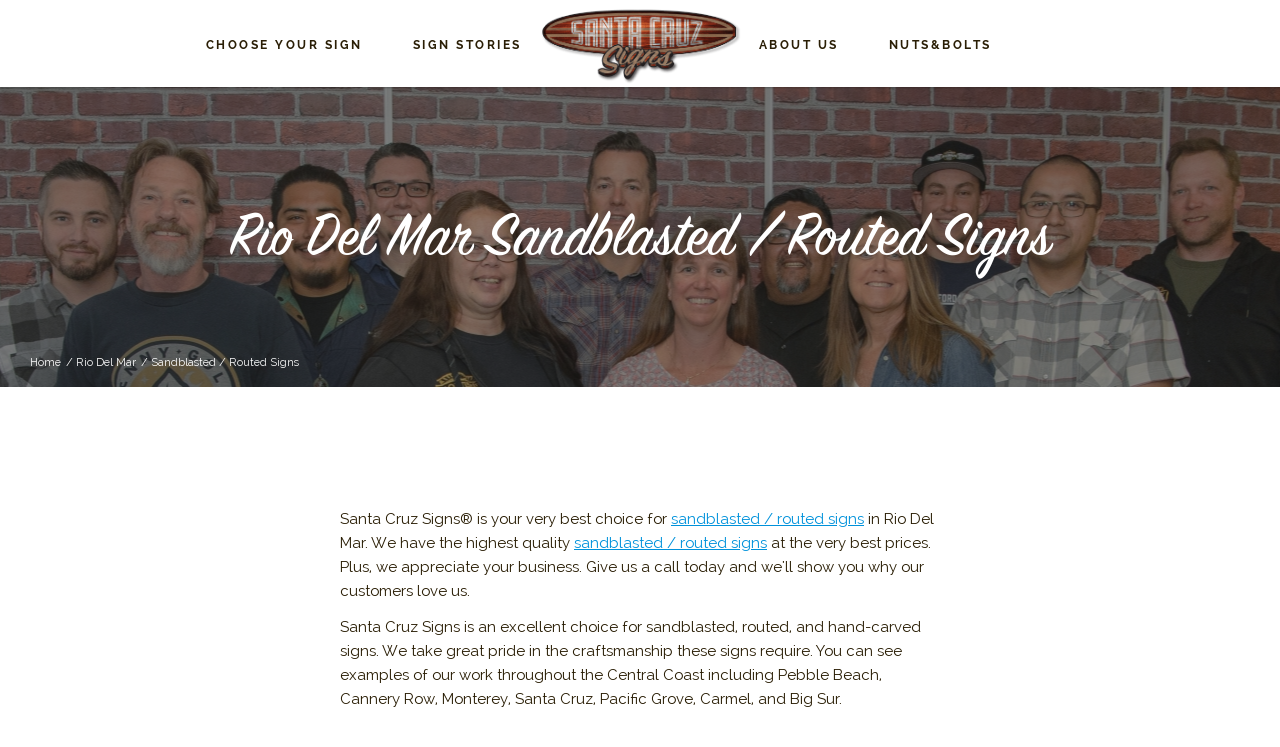

--- FILE ---
content_type: text/html; charset=UTF-8
request_url: https://www.santacruzsigns.com/rio_del_mar/sandblasted_routed_signs/
body_size: 8088
content:
<!DOCTYPE html>
<!DOCTYPE html>
<html lang="en-US" prefix="og: http://ogp.me/ns#">
<head>
	<meta http-equiv="Content-Type" content="text/html; charset=UTF-8" />
	<meta name="viewport" id="viewportMeta" content="width=device-width, initial-scale=1.0, user-scalable=0">
	<meta property="og:image" content="https://www.santacruzsigns.com/wp-content/themes/monterey-signs/resources/images/fb-share-preview.png" />
	<meta name="description" content="Santa Cruz’s favorite sign shop. Give us a call today and we'll show you why our customers love us."/>
	<link rel="profile" href="http://gmpg.org/xfn/11" />
	<link rel="pingback" href="https://www.santacruzsigns.com/xmlrpc.php" />

	<title>Sandblasted / Routed Signs - Santa Cruz Signs</title>
<meta name='robots' content='max-image-preview:large' />
	<style>img:is([sizes="auto" i], [sizes^="auto," i]) { contain-intrinsic-size: 3000px 1500px }</style>
	
<!-- This site is optimized with the Yoast SEO plugin v9.1 - https://yoast.com/wordpress/plugins/seo/ -->
<meta name="description" content="Sandblasted, routed, 3-D signs, three-dimensional signs, carved signs, and other types of building signs are expertly made at Santa Cruz Signs."/>
<link rel="canonical" href="https://www.santacruzsigns.com/rio_del_mar/sandblasted_routed_signs/" />
<meta property="og:locale" content="en_US" />
<meta property="og:type" content="article" />
<meta property="og:title" content="Sandblasted / Routed Signs - Santa Cruz Signs" />
<meta property="og:description" content="Sandblasted, routed, 3-D signs, three-dimensional signs, carved signs, and other types of building signs are expertly made at Santa Cruz Signs." />
<meta property="og:url" content="https://www.santacruzsigns.com/rio_del_mar/sandblasted_routed_signs/" />
<meta property="og:site_name" content="Santa Cruz Signs" />
<meta name="twitter:card" content="summary_large_image" />
<meta name="twitter:description" content="Sandblasted, routed, 3-D signs, three-dimensional signs, carved signs, and other types of building signs are expertly made at Santa Cruz Signs." />
<meta name="twitter:title" content="Sandblasted / Routed Signs - Santa Cruz Signs" />
<!-- / Yoast SEO plugin. -->

<link rel='dns-prefetch' href='//maxcdn.bootstrapcdn.com' />
<link rel="alternate" type="application/rss+xml" title="Santa Cruz Signs &raquo; Feed" href="https://www.santacruzsigns.com/feed/" />
<link rel="alternate" type="application/rss+xml" title="Santa Cruz Signs &raquo; Comments Feed" href="https://www.santacruzsigns.com/comments/feed/" />
<link rel="shortcut icon" href="https://www.santacruzsigns.com/wp-content/themes/monterey-signs/dist/images/favicon.ico?ver=1617833884" />
<script type="text/javascript">
/* <![CDATA[ */
window._wpemojiSettings = {"baseUrl":"https:\/\/s.w.org\/images\/core\/emoji\/16.0.1\/72x72\/","ext":".png","svgUrl":"https:\/\/s.w.org\/images\/core\/emoji\/16.0.1\/svg\/","svgExt":".svg","source":{"concatemoji":"https:\/\/www.santacruzsigns.com\/wp-includes\/js\/wp-emoji-release.min.js?ver=6.8.3"}};
/*! This file is auto-generated */
!function(s,n){var o,i,e;function c(e){try{var t={supportTests:e,timestamp:(new Date).valueOf()};sessionStorage.setItem(o,JSON.stringify(t))}catch(e){}}function p(e,t,n){e.clearRect(0,0,e.canvas.width,e.canvas.height),e.fillText(t,0,0);var t=new Uint32Array(e.getImageData(0,0,e.canvas.width,e.canvas.height).data),a=(e.clearRect(0,0,e.canvas.width,e.canvas.height),e.fillText(n,0,0),new Uint32Array(e.getImageData(0,0,e.canvas.width,e.canvas.height).data));return t.every(function(e,t){return e===a[t]})}function u(e,t){e.clearRect(0,0,e.canvas.width,e.canvas.height),e.fillText(t,0,0);for(var n=e.getImageData(16,16,1,1),a=0;a<n.data.length;a++)if(0!==n.data[a])return!1;return!0}function f(e,t,n,a){switch(t){case"flag":return n(e,"\ud83c\udff3\ufe0f\u200d\u26a7\ufe0f","\ud83c\udff3\ufe0f\u200b\u26a7\ufe0f")?!1:!n(e,"\ud83c\udde8\ud83c\uddf6","\ud83c\udde8\u200b\ud83c\uddf6")&&!n(e,"\ud83c\udff4\udb40\udc67\udb40\udc62\udb40\udc65\udb40\udc6e\udb40\udc67\udb40\udc7f","\ud83c\udff4\u200b\udb40\udc67\u200b\udb40\udc62\u200b\udb40\udc65\u200b\udb40\udc6e\u200b\udb40\udc67\u200b\udb40\udc7f");case"emoji":return!a(e,"\ud83e\udedf")}return!1}function g(e,t,n,a){var r="undefined"!=typeof WorkerGlobalScope&&self instanceof WorkerGlobalScope?new OffscreenCanvas(300,150):s.createElement("canvas"),o=r.getContext("2d",{willReadFrequently:!0}),i=(o.textBaseline="top",o.font="600 32px Arial",{});return e.forEach(function(e){i[e]=t(o,e,n,a)}),i}function t(e){var t=s.createElement("script");t.src=e,t.defer=!0,s.head.appendChild(t)}"undefined"!=typeof Promise&&(o="wpEmojiSettingsSupports",i=["flag","emoji"],n.supports={everything:!0,everythingExceptFlag:!0},e=new Promise(function(e){s.addEventListener("DOMContentLoaded",e,{once:!0})}),new Promise(function(t){var n=function(){try{var e=JSON.parse(sessionStorage.getItem(o));if("object"==typeof e&&"number"==typeof e.timestamp&&(new Date).valueOf()<e.timestamp+604800&&"object"==typeof e.supportTests)return e.supportTests}catch(e){}return null}();if(!n){if("undefined"!=typeof Worker&&"undefined"!=typeof OffscreenCanvas&&"undefined"!=typeof URL&&URL.createObjectURL&&"undefined"!=typeof Blob)try{var e="postMessage("+g.toString()+"("+[JSON.stringify(i),f.toString(),p.toString(),u.toString()].join(",")+"));",a=new Blob([e],{type:"text/javascript"}),r=new Worker(URL.createObjectURL(a),{name:"wpTestEmojiSupports"});return void(r.onmessage=function(e){c(n=e.data),r.terminate(),t(n)})}catch(e){}c(n=g(i,f,p,u))}t(n)}).then(function(e){for(var t in e)n.supports[t]=e[t],n.supports.everything=n.supports.everything&&n.supports[t],"flag"!==t&&(n.supports.everythingExceptFlag=n.supports.everythingExceptFlag&&n.supports[t]);n.supports.everythingExceptFlag=n.supports.everythingExceptFlag&&!n.supports.flag,n.DOMReady=!1,n.readyCallback=function(){n.DOMReady=!0}}).then(function(){return e}).then(function(){var e;n.supports.everything||(n.readyCallback(),(e=n.source||{}).concatemoji?t(e.concatemoji):e.wpemoji&&e.twemoji&&(t(e.twemoji),t(e.wpemoji)))}))}((window,document),window._wpemojiSettings);
/* ]]> */
</script>
<style id='wp-emoji-styles-inline-css' type='text/css'>

	img.wp-smiley, img.emoji {
		display: inline !important;
		border: none !important;
		box-shadow: none !important;
		height: 1em !important;
		width: 1em !important;
		margin: 0 0.07em !important;
		vertical-align: -0.1em !important;
		background: none !important;
		padding: 0 !important;
	}
</style>
<link rel='stylesheet' id='wp-block-library-css' href='https://www.santacruzsigns.com/wp-includes/css/dist/block-library/style.min.css?ver=6.8.3' type='text/css' media='all' />
<style id='classic-theme-styles-inline-css' type='text/css'>
/*! This file is auto-generated */
.wp-block-button__link{color:#fff;background-color:#32373c;border-radius:9999px;box-shadow:none;text-decoration:none;padding:calc(.667em + 2px) calc(1.333em + 2px);font-size:1.125em}.wp-block-file__button{background:#32373c;color:#fff;text-decoration:none}
</style>
<style id='global-styles-inline-css' type='text/css'>
:root{--wp--preset--aspect-ratio--square: 1;--wp--preset--aspect-ratio--4-3: 4/3;--wp--preset--aspect-ratio--3-4: 3/4;--wp--preset--aspect-ratio--3-2: 3/2;--wp--preset--aspect-ratio--2-3: 2/3;--wp--preset--aspect-ratio--16-9: 16/9;--wp--preset--aspect-ratio--9-16: 9/16;--wp--preset--color--black: #000000;--wp--preset--color--cyan-bluish-gray: #abb8c3;--wp--preset--color--white: #ffffff;--wp--preset--color--pale-pink: #f78da7;--wp--preset--color--vivid-red: #cf2e2e;--wp--preset--color--luminous-vivid-orange: #ff6900;--wp--preset--color--luminous-vivid-amber: #fcb900;--wp--preset--color--light-green-cyan: #7bdcb5;--wp--preset--color--vivid-green-cyan: #00d084;--wp--preset--color--pale-cyan-blue: #8ed1fc;--wp--preset--color--vivid-cyan-blue: #0693e3;--wp--preset--color--vivid-purple: #9b51e0;--wp--preset--gradient--vivid-cyan-blue-to-vivid-purple: linear-gradient(135deg,rgba(6,147,227,1) 0%,rgb(155,81,224) 100%);--wp--preset--gradient--light-green-cyan-to-vivid-green-cyan: linear-gradient(135deg,rgb(122,220,180) 0%,rgb(0,208,130) 100%);--wp--preset--gradient--luminous-vivid-amber-to-luminous-vivid-orange: linear-gradient(135deg,rgba(252,185,0,1) 0%,rgba(255,105,0,1) 100%);--wp--preset--gradient--luminous-vivid-orange-to-vivid-red: linear-gradient(135deg,rgba(255,105,0,1) 0%,rgb(207,46,46) 100%);--wp--preset--gradient--very-light-gray-to-cyan-bluish-gray: linear-gradient(135deg,rgb(238,238,238) 0%,rgb(169,184,195) 100%);--wp--preset--gradient--cool-to-warm-spectrum: linear-gradient(135deg,rgb(74,234,220) 0%,rgb(151,120,209) 20%,rgb(207,42,186) 40%,rgb(238,44,130) 60%,rgb(251,105,98) 80%,rgb(254,248,76) 100%);--wp--preset--gradient--blush-light-purple: linear-gradient(135deg,rgb(255,206,236) 0%,rgb(152,150,240) 100%);--wp--preset--gradient--blush-bordeaux: linear-gradient(135deg,rgb(254,205,165) 0%,rgb(254,45,45) 50%,rgb(107,0,62) 100%);--wp--preset--gradient--luminous-dusk: linear-gradient(135deg,rgb(255,203,112) 0%,rgb(199,81,192) 50%,rgb(65,88,208) 100%);--wp--preset--gradient--pale-ocean: linear-gradient(135deg,rgb(255,245,203) 0%,rgb(182,227,212) 50%,rgb(51,167,181) 100%);--wp--preset--gradient--electric-grass: linear-gradient(135deg,rgb(202,248,128) 0%,rgb(113,206,126) 100%);--wp--preset--gradient--midnight: linear-gradient(135deg,rgb(2,3,129) 0%,rgb(40,116,252) 100%);--wp--preset--font-size--small: 13px;--wp--preset--font-size--medium: 20px;--wp--preset--font-size--large: 36px;--wp--preset--font-size--x-large: 42px;--wp--preset--spacing--20: 0.44rem;--wp--preset--spacing--30: 0.67rem;--wp--preset--spacing--40: 1rem;--wp--preset--spacing--50: 1.5rem;--wp--preset--spacing--60: 2.25rem;--wp--preset--spacing--70: 3.38rem;--wp--preset--spacing--80: 5.06rem;--wp--preset--shadow--natural: 6px 6px 9px rgba(0, 0, 0, 0.2);--wp--preset--shadow--deep: 12px 12px 50px rgba(0, 0, 0, 0.4);--wp--preset--shadow--sharp: 6px 6px 0px rgba(0, 0, 0, 0.2);--wp--preset--shadow--outlined: 6px 6px 0px -3px rgba(255, 255, 255, 1), 6px 6px rgba(0, 0, 0, 1);--wp--preset--shadow--crisp: 6px 6px 0px rgba(0, 0, 0, 1);}:where(.is-layout-flex){gap: 0.5em;}:where(.is-layout-grid){gap: 0.5em;}body .is-layout-flex{display: flex;}.is-layout-flex{flex-wrap: wrap;align-items: center;}.is-layout-flex > :is(*, div){margin: 0;}body .is-layout-grid{display: grid;}.is-layout-grid > :is(*, div){margin: 0;}:where(.wp-block-columns.is-layout-flex){gap: 2em;}:where(.wp-block-columns.is-layout-grid){gap: 2em;}:where(.wp-block-post-template.is-layout-flex){gap: 1.25em;}:where(.wp-block-post-template.is-layout-grid){gap: 1.25em;}.has-black-color{color: var(--wp--preset--color--black) !important;}.has-cyan-bluish-gray-color{color: var(--wp--preset--color--cyan-bluish-gray) !important;}.has-white-color{color: var(--wp--preset--color--white) !important;}.has-pale-pink-color{color: var(--wp--preset--color--pale-pink) !important;}.has-vivid-red-color{color: var(--wp--preset--color--vivid-red) !important;}.has-luminous-vivid-orange-color{color: var(--wp--preset--color--luminous-vivid-orange) !important;}.has-luminous-vivid-amber-color{color: var(--wp--preset--color--luminous-vivid-amber) !important;}.has-light-green-cyan-color{color: var(--wp--preset--color--light-green-cyan) !important;}.has-vivid-green-cyan-color{color: var(--wp--preset--color--vivid-green-cyan) !important;}.has-pale-cyan-blue-color{color: var(--wp--preset--color--pale-cyan-blue) !important;}.has-vivid-cyan-blue-color{color: var(--wp--preset--color--vivid-cyan-blue) !important;}.has-vivid-purple-color{color: var(--wp--preset--color--vivid-purple) !important;}.has-black-background-color{background-color: var(--wp--preset--color--black) !important;}.has-cyan-bluish-gray-background-color{background-color: var(--wp--preset--color--cyan-bluish-gray) !important;}.has-white-background-color{background-color: var(--wp--preset--color--white) !important;}.has-pale-pink-background-color{background-color: var(--wp--preset--color--pale-pink) !important;}.has-vivid-red-background-color{background-color: var(--wp--preset--color--vivid-red) !important;}.has-luminous-vivid-orange-background-color{background-color: var(--wp--preset--color--luminous-vivid-orange) !important;}.has-luminous-vivid-amber-background-color{background-color: var(--wp--preset--color--luminous-vivid-amber) !important;}.has-light-green-cyan-background-color{background-color: var(--wp--preset--color--light-green-cyan) !important;}.has-vivid-green-cyan-background-color{background-color: var(--wp--preset--color--vivid-green-cyan) !important;}.has-pale-cyan-blue-background-color{background-color: var(--wp--preset--color--pale-cyan-blue) !important;}.has-vivid-cyan-blue-background-color{background-color: var(--wp--preset--color--vivid-cyan-blue) !important;}.has-vivid-purple-background-color{background-color: var(--wp--preset--color--vivid-purple) !important;}.has-black-border-color{border-color: var(--wp--preset--color--black) !important;}.has-cyan-bluish-gray-border-color{border-color: var(--wp--preset--color--cyan-bluish-gray) !important;}.has-white-border-color{border-color: var(--wp--preset--color--white) !important;}.has-pale-pink-border-color{border-color: var(--wp--preset--color--pale-pink) !important;}.has-vivid-red-border-color{border-color: var(--wp--preset--color--vivid-red) !important;}.has-luminous-vivid-orange-border-color{border-color: var(--wp--preset--color--luminous-vivid-orange) !important;}.has-luminous-vivid-amber-border-color{border-color: var(--wp--preset--color--luminous-vivid-amber) !important;}.has-light-green-cyan-border-color{border-color: var(--wp--preset--color--light-green-cyan) !important;}.has-vivid-green-cyan-border-color{border-color: var(--wp--preset--color--vivid-green-cyan) !important;}.has-pale-cyan-blue-border-color{border-color: var(--wp--preset--color--pale-cyan-blue) !important;}.has-vivid-cyan-blue-border-color{border-color: var(--wp--preset--color--vivid-cyan-blue) !important;}.has-vivid-purple-border-color{border-color: var(--wp--preset--color--vivid-purple) !important;}.has-vivid-cyan-blue-to-vivid-purple-gradient-background{background: var(--wp--preset--gradient--vivid-cyan-blue-to-vivid-purple) !important;}.has-light-green-cyan-to-vivid-green-cyan-gradient-background{background: var(--wp--preset--gradient--light-green-cyan-to-vivid-green-cyan) !important;}.has-luminous-vivid-amber-to-luminous-vivid-orange-gradient-background{background: var(--wp--preset--gradient--luminous-vivid-amber-to-luminous-vivid-orange) !important;}.has-luminous-vivid-orange-to-vivid-red-gradient-background{background: var(--wp--preset--gradient--luminous-vivid-orange-to-vivid-red) !important;}.has-very-light-gray-to-cyan-bluish-gray-gradient-background{background: var(--wp--preset--gradient--very-light-gray-to-cyan-bluish-gray) !important;}.has-cool-to-warm-spectrum-gradient-background{background: var(--wp--preset--gradient--cool-to-warm-spectrum) !important;}.has-blush-light-purple-gradient-background{background: var(--wp--preset--gradient--blush-light-purple) !important;}.has-blush-bordeaux-gradient-background{background: var(--wp--preset--gradient--blush-bordeaux) !important;}.has-luminous-dusk-gradient-background{background: var(--wp--preset--gradient--luminous-dusk) !important;}.has-pale-ocean-gradient-background{background: var(--wp--preset--gradient--pale-ocean) !important;}.has-electric-grass-gradient-background{background: var(--wp--preset--gradient--electric-grass) !important;}.has-midnight-gradient-background{background: var(--wp--preset--gradient--midnight) !important;}.has-small-font-size{font-size: var(--wp--preset--font-size--small) !important;}.has-medium-font-size{font-size: var(--wp--preset--font-size--medium) !important;}.has-large-font-size{font-size: var(--wp--preset--font-size--large) !important;}.has-x-large-font-size{font-size: var(--wp--preset--font-size--x-large) !important;}
:where(.wp-block-post-template.is-layout-flex){gap: 1.25em;}:where(.wp-block-post-template.is-layout-grid){gap: 1.25em;}
:where(.wp-block-columns.is-layout-flex){gap: 2em;}:where(.wp-block-columns.is-layout-grid){gap: 2em;}
:root :where(.wp-block-pullquote){font-size: 1.5em;line-height: 1.6;}
</style>
<link rel='stylesheet' id='sb_instagram_styles-css' href='https://www.santacruzsigns.com/wp-content/plugins/instagram-feed/css/sb-instagram.min.css?ver=1.10.1' type='text/css' media='all' />
<link rel='stylesheet' id='sb-font-awesome-css' href='https://maxcdn.bootstrapcdn.com/font-awesome/4.7.0/css/font-awesome.min.css' type='text/css' media='all' />
<link rel='stylesheet' id='theme-css-bundle-css' href='https://www.santacruzsigns.com/wp-content/themes/monterey-signs/dist/css/bundle-c71e463d8d.css?ver=6.8.3' type='text/css' media='all' />
<link rel='stylesheet' id='theme-styles-css' href='https://www.santacruzsigns.com/wp-content/themes/monterey-signs/style.css?ver=1617833982' type='text/css' media='all' />
<script type="text/javascript" src="https://www.santacruzsigns.com/wp-includes/js/jquery/jquery.min.js?ver=3.7.1" id="jquery-core-js"></script>
<script type="text/javascript" src="https://www.santacruzsigns.com/wp-includes/js/jquery/jquery-migrate.min.js?ver=3.4.1" id="jquery-migrate-js"></script>
<link rel="https://api.w.org/" href="https://www.santacruzsigns.com/wp-json/" /><link rel="alternate" title="JSON" type="application/json" href="https://www.santacruzsigns.com/wp-json/wp/v2/pages/916" /><link rel="EditURI" type="application/rsd+xml" title="RSD" href="https://www.santacruzsigns.com/xmlrpc.php?rsd" />
<link rel='shortlink' href='https://www.santacruzsigns.com/?p=916' />
<link rel="alternate" title="oEmbed (JSON)" type="application/json+oembed" href="https://www.santacruzsigns.com/wp-json/oembed/1.0/embed?url=https%3A%2F%2Fwww.santacruzsigns.com%2Frio_del_mar%2Fsandblasted_routed_signs%2F" />
<link rel="alternate" title="oEmbed (XML)" type="text/xml+oembed" href="https://www.santacruzsigns.com/wp-json/oembed/1.0/embed?url=https%3A%2F%2Fwww.santacruzsigns.com%2Frio_del_mar%2Fsandblasted_routed_signs%2F&#038;format=xml" />
<!-- Instagram Feed CSS -->
<style type="text/css">
#sb_instagram, #sbi_images, #sbi_images .sbi_item {
  padding-top: 0 !important;
  padding-bottom: 0 !important;
}
</style>
<style type="text/css">.recentcomments a{display:inline !important;padding:0 !important;margin:0 !important;}</style>
<!-- Hotjar Tracking Code for https://www.santacruzsigns.com -->
<script>
    (function(h,o,t,j,a,r){
        h.hj=h.hj||function(){(h.hj.q=h.hj.q||[]).push(arguments)};
        h._hjSettings={hjid:1090467,hjsv:6};
        a=o.getElementsByTagName('head')[0];
        r=o.createElement('script');r.async=1;
        r.src=t+h._hjSettings.hjid+j+h._hjSettings.hjsv;
        a.appendChild(r);
    })(window,document,'https://static.hotjar.com/c/hotjar-','.js?sv=');
</script>
	
	<!-- Global site tag (gtag.js) - Google Analytics -->
<script async src="https://www.googletagmanager.com/gtag/js?id=UA-128446206-2"></script>
<script>
  window.dataLayer = window.dataLayer || [];
  function gtag(){dataLayer.push(arguments);}
  gtag('js', new Date());

  gtag('config', 'UA-128446206-2');
</script>
</head>
<body class="wp-singular page-template page-template-templates page-template-sandblasted-routed-signs-page page-template-templatessandblasted-routed-signs-page-php page page-id-916 page-child parent-pageid-344 wp-theme-monterey-signs">
	<div class="wrapper">
		<header class="header">
			<div class="header__content">
				<div class="shell">
											<a href="#" class="nav-trigger">
							<span></span>
							<span></span>
							<span></span>
						</a>
					
					<nav class="nav nav--left"><ul id="menu-main-menu-left" class="menu"><li id="menu-item-19" class="menu-item menu-item-type-custom menu-item-object-custom menu-item-has-children menu-item-19"><a href="#">Choose Your Sign</a>
<ul class="sub-menu">
	<li id="menu-item-113" class="menu-item menu-item-type-post_type menu-item-object-page menu-item-113"><a href="https://www.santacruzsigns.com/commercial/">Commercial</a></li>
	<li id="menu-item-114" class="menu-item menu-item-type-post_type menu-item-object-page menu-item-114"><a href="https://www.santacruzsigns.com/electrical/">Electrical</a></li>
	<li id="menu-item-115" class="menu-item menu-item-type-post_type menu-item-object-page menu-item-115"><a href="https://www.santacruzsigns.com/printed/">Printed</a></li>
	<li id="menu-item-20" class="menu-item menu-item-type-post_type menu-item-object-page menu-item-20"><a href="https://www.santacruzsigns.com/services/">Services</a></li>
</ul>
</li>
<li id="menu-item-123" class="menu-item menu-item-type-post_type_archive menu-item-object-crb_case-study menu-item-123"><a href="https://www.santacruzsigns.com/sign-stories/">Sign Stories</a></li>
</ul></nav>
					<a href="https://www.santacruzsigns.com/" class="logo">
						<img src="https://www.santacruzsigns.com/wp-content/themes/monterey-signs/dist/images/Santa-Cruz-Signs-Logo.png" title="Santa Cruz Signs Logo" alt="Santa Cruz Signs Logo">

						Santa Cruz Signs - Signs, Banners, Vehicle Wraps					</a>

					<nav class="nav nav--right"><ul id="menu-main-menu-right" class="menu"><li id="menu-item-26" class="menu-item menu-item-type-post_type menu-item-object-page menu-item-26"><a href="https://www.santacruzsigns.com/about-us/">About Us</a></li>
<li id="menu-item-27" class="menu-item menu-item-type-post_type menu-item-object-page menu-item-27"><a href="https://www.santacruzsigns.com/nutsbolts/">Nuts&#038;Bolts</a></li>
</ul></nav>				</div><!-- /.shell -->
			</div><!-- /.header__content -->
		</header><!-- /.header -->

					<div class="mobile-menu">
				<div class="mobile-menu__head">
					<a href="#" class="nav-trigger nav-trigger--active">
						<span></span>
						<span></span>
						<span></span>
					</a>
				</div><!-- /.mobile-menu__head -->

				<div class="mobile-menu__body">
					<div class="mobile-menu__nav"><ul id="menu-mobile-menu" class="menu"><li id="menu-item-29" class="menu-item menu-item-type-post_type menu-item-object-page menu-item-29"><a href="https://www.santacruzsigns.com/get-a-quote/">Get a Quote</a></li>
<li id="menu-item-34" class="menu-item menu-item-type-custom menu-item-object-custom menu-item-has-children menu-item-34"><a href="#">Choose Your Sign</a>
<ul class="sub-menu">
	<li id="menu-item-147" class="menu-item menu-item-type-post_type menu-item-object-page menu-item-147"><a href="https://www.santacruzsigns.com/commercial/">Commercial</a></li>
	<li id="menu-item-145" class="menu-item menu-item-type-post_type menu-item-object-page menu-item-145"><a href="https://www.santacruzsigns.com/printed/">Printed</a></li>
	<li id="menu-item-146" class="menu-item menu-item-type-post_type menu-item-object-page menu-item-146"><a href="https://www.santacruzsigns.com/electrical/">Electrical</a></li>
	<li id="menu-item-33" class="menu-item menu-item-type-post_type menu-item-object-page menu-item-33"><a href="https://www.santacruzsigns.com/services/">Services</a></li>
</ul>
</li>
<li id="menu-item-156" class="menu-item menu-item-type-post_type_archive menu-item-object-crb_case-study menu-item-156"><a href="https://www.santacruzsigns.com/sign-stories/">Sign Stories</a></li>
<li id="menu-item-40" class="menu-item menu-item-type-post_type menu-item-object-page menu-item-40"><a href="https://www.santacruzsigns.com/about-us/">About Us</a></li>
<li id="menu-item-41" class="menu-item menu-item-type-post_type menu-item-object-page menu-item-41"><a href="https://www.santacruzsigns.com/nutsbolts/">Nuts&#038;Bolts</a></li>
</ul></div>
					
<div class="socials">
	<ul>
					<li>
				<a href="https://www.facebook.com/santacruzsigns/" target="_blank">
					<img src="https://www.santacruzsigns.com/wp-content/themes/monterey-signs/resources/images/temp/facebook-dark.svg" alt="header-social">
				</a>
			</li>
					<li>
				<a href="https://www.instagram.com/santacruzandmontereysigns/" target="_blank">
					<img src="https://www.santacruzsigns.com/wp-content/themes/monterey-signs/resources/images/temp/instagram-dark.svg" alt="header-social">
				</a>
			</li>
					<li>
				<a href="https://www.yelp.com/biz/santa-cruz-signs-santa-cruz" target="_blank">
					<img src="https://www.santacruzsigns.com/wp-content/themes/monterey-signs/resources/images/temp/social-logo-dark.svg" alt="header-social">
				</a>
			</li>
			</ul>
</div><!-- /.socials -->				</div><!-- /.mobile-menu__body -->
			</div><!-- /.mobile-menu -->
		
<div class="main">
	<div class="intro" style="background-image: url(https://www.santacruzsigns.com/wp-content/themes/monterey-signs/resources/images/temp/team-photo.jpg)">
		<h1>Rio Del Mar Sandblasted / Routed Signs</h1>

		<div class="nav-breadcrumbs"><ul><li><a href="https://www.santacruzsigns.com/" target="_self">Home</a></li><li><a href="https://www.santacruzsigns.com/rio_del_mar/" target="_self">Rio Del Mar</a></li><li><a href="https://www.santacruzsigns.com/rio_del_mar/sandblasted_routed_signs/" target="_self">Sandblasted / Routed Signs</a></li></ul></div>	</div><!-- /.intro -->

	<section class="section-about">
		<div class="shell">
            <section class="span4 project-description section-about" role="project-description">
            <p>Santa Cruz Signs® is your very best choice for <a href="/products_services/sandblasted_routed_signs/">sandblasted / routed signs</a> in Rio Del Mar.
We have the highest quality <a href="/products_services/sandblasted_routed_signs/">sandblasted / routed signs</a> at the very best prices.  Plus, we appreciate your business.  Give us a call today and we'll show you why our customers love us.
</p>
                <p>
            <p>Santa Cruz Signs is an excellent choice for sandblasted, routed, and hand-carved signs.  We take great pride in the craftsmanship these signs require.  You can see examples of our work throughout the Central Coast including Pebble Beach, Cannery Row, Monterey, Santa Cruz, Pacific Grove, Carmel, and Big Sur.</p>
            <p>We work with a wide variety of materials in building these signs.  These include kiln-dried Cedar, Redwood, and HDU (High Density Urethane).  All of our materials are  the highest quality available, and are designed to look their best in the elements for a  long time.</p>
            <p>Please call us today to discuss your sandblasted / routed sign project.</p></p>

                <p>Let Santa Cruz Signs enhance your company's image with professionally made and installed sandblasted signs and dimensional lettering.  We can create this signage from virtually any typestyle and logo from a wide range of metals, plastics, High Density Urethane (HDU) and wood.</p>

<p>Santa Cruz Signs offers free estimates of sandblasted / routed signs for businesses in Rio Del Mar.  If you want more options than sandblasted / routed signs in Rio Del Mar, we also offer 
<a href="/products_and_services/ada_signs/">ADA Signs</a>, <a href="/products_and_services/banners/">Banners</a>, <a href="/products_and_services/blade_signs/">Blade Signs</a>, <a href="/products_and_services/building_graphics/">Building Graphics</a>, <a href="/products_and_services/custom_signs/">Custom Signs</a>, <a href="/products_and_services/digital_graphics/">Digital Graphics</a>, <a href="/products_and_services/dimensional_letters/">Dimensional Letters</a>, <a href="/products_and_services/electrical_signs/">Electrical Signs</a>, <a href="/products_and_services/event_signage/">Event Signage</a>, <a href="/products_and_services/logo_design/">Logo Design</a>, <a href="/products_and_services/monument_signs/">Monument Signs</a>, <a href="/products_and_services/sandblasted_routed_signs/">Sandblasted / Routed Signs</a>, <a href="/products_and_services/sign_and_graphic_design/">Sign and Graphic Design</a>, <a href="/products_and_services/vehicle_graphics/">Vehicle Graphics</a>, and <a href="/products_and_services/window_graphics/">Window Graphics</a>
with free estimates for businesses in 
<a href="/carmel/custom_signs/">Carmel</a>, <a href="/marina/custom_signs/">Marina</a>, <a href="/monterey/custom_signs/">Monterey</a>, <a href="/pacific_grove/custom_signs/">Pacific Grove</a>, <a href="/salinas/custom_signs/">Salinas</a>, <a href="/sand_city/custom_signs/">Sand City</a>, <a href="/santa_cruz/custom_signs/">Santa Cruz</a>, <a href="/scotts_valley/custom_signs/">Scotts Valley</a>, <a href="/seaside/custom_signs/">Seaside</a>, <a href="/soquel/custom_signs/">Soquel</a>, and <a href="/watsonville/custom_signs/">Watsonville</a>
.</p>


           <h6>Related Categories:</h6>
           <p>

            <a href="/products_and_services/sign_and_graphic_design/">Sign and Graphic Design</a>,



            <a href="/products_and_services/blade_signs/">Blade Signs</a>,



            <a href="/products_and_services/dimensional_letters/">Dimensional Letters</a>,



            <a href="/products_and_services/monument_signs/">Monument Signs</a>,



            <a href="/products_and_services/sandblasted_routed_signs/">Sandblasted / Routed Signs</a>,



            <a href="/products_and_services/permits/">Permits</a>,



            <a href="/products_and_services/installation/">Installation</a>

            </p>
        </section>
		</div><!-- /.shell -->
	</section><!-- /.section-about -->
</div>
    		<footer class="footer">
			<div class="footer__content">
				<div class="footer__nav"><ul id="menu-footer-menu" class="menu"><li id="menu-item-43" class="menu-item menu-item-type-custom menu-item-object-custom menu-item-has-children menu-item-43"><a href="#">Choose Your Sign</a>
<ul class="sub-menu">
	<li id="menu-item-144" class="menu-item menu-item-type-post_type menu-item-object-page menu-item-144"><a href="https://www.santacruzsigns.com/commercial/">Commercial</a></li>
	<li id="menu-item-142" class="menu-item menu-item-type-post_type menu-item-object-page menu-item-142"><a href="https://www.santacruzsigns.com/printed/">Printed</a></li>
	<li id="menu-item-143" class="menu-item menu-item-type-post_type menu-item-object-page menu-item-143"><a href="https://www.santacruzsigns.com/electrical/">Electrical</a></li>
	<li id="menu-item-47" class="menu-item menu-item-type-post_type menu-item-object-page menu-item-47"><a href="https://www.santacruzsigns.com/services/">Services</a></li>
</ul>
</li>
<li id="menu-item-155" class="menu-item menu-item-type-post_type_archive menu-item-object-crb_case-study menu-item-155"><a href="https://www.santacruzsigns.com/sign-stories/">Sign Stories</a></li>
<li id="menu-item-50" class="menu-item menu-item-type-post_type menu-item-object-page menu-item-50"><a href="https://www.santacruzsigns.com/about-us/">About Us</a></li>
<li id="menu-item-51" class="menu-item menu-item-type-post_type menu-item-object-page menu-item-51"><a href="https://www.santacruzsigns.com/nutsbolts/">Nuts&#038;Bolts</a></li>
<li id="menu-item-359" class="menu-item menu-item-type-post_type menu-item-object-page menu-item-359"><a href="https://www.santacruzsigns.com/sitemap/">Sitemap</a></li>
</ul></div>
				<div class="footer__inner">
					
<div class="footer__entry">
			<h6>Ready To Get Started?</h6>
	
			<p>If you would like a quote on your project, please fill out our quote form. You will recieve an answer to your quote within 24 hours.</p>
	
					<a href="http://www.santacruzsigns.com/get-a-quote/" class="btn btn--white">Get a Quote</a>
	</div><!-- /.footer__entry -->
<div class="socials">
	<ul>
					<li>
				<a href="https://www.facebook.com/santacruzsigns/" target="_blank">
					<img src="https://www.santacruzsigns.com/wp-content/themes/monterey-signs/resources/images/temp/facebook.svg" title="Santa Cruz Signs facebook" alt="Santa Cruz Signs facebook">
				</a>
			</li>
					<li>
				<a href="https://www.instagram.com/santacruzandmontereysigns/" target="_blank">
					<img src="https://www.santacruzsigns.com/wp-content/themes/monterey-signs/resources/images/temp/instagram.svg" title="Santa Cruz Signs instagram" alt="Santa Cruz Signs instagram">
				</a>
			</li>
					<li>
				<a href="https://www.yelp.com/biz/santa-cruz-signs-santa-cruz" target="_blank">
					<img src="https://www.santacruzsigns.com/wp-content/themes/monterey-signs/resources/images/temp/social-logo.svg" title="Santa Cruz Signs social-logo" alt="Santa Cruz Signs social-logo">
				</a>
			</li>
			</ul>
</div><!-- /.socials -->				</div><!-- /.footer__inner -->

				
<div class="footer__contacts">
	<h6>Contact Us</h6>
<p>Santa Cruz Signs<br />
501-A River Street<br />
Santa Cruz, CA 95060</p>
<p><a href="tel:8316320490">831-337-4467</a></p>
<p><a href="mailto:sales@MontereySigns.com">sales@SantaCruzSigns.com</a></p>
</div><!-- /.footer__contacts -->			</div><!-- /.footer__content -->

			
<div class="copyright">
	<p>Copyright © 2018 Santa Cruz Signs. All rights reserved. | Web Design by <a href="https://www.sleeplessmedia.com/" target="_blank" rel="noopener">Sleepless Media</a></p>
</div><!-- /.copyright -->		</footer><!-- /.footer -->
	</div><!-- /.wrapper -->
	<script type="speculationrules">
{"prefetch":[{"source":"document","where":{"and":[{"href_matches":"\/*"},{"not":{"href_matches":["\/wp-*.php","\/wp-admin\/*","\/wp-content\/uploads\/*","\/wp-content\/*","\/wp-content\/plugins\/*","\/wp-content\/themes\/monterey-signs\/*","\/*\\?(.+)"]}},{"not":{"selector_matches":"a[rel~=\"nofollow\"]"}},{"not":{"selector_matches":".no-prefetch, .no-prefetch a"}}]},"eagerness":"conservative"}]}
</script>
<!-- Instagram Feed JS -->
<script type="text/javascript">
var sbiajaxurl = "https://www.santacruzsigns.com/wp-admin/admin-ajax.php";
</script>
<script type="text/javascript" id="sb_instagram_scripts-js-extra">
/* <![CDATA[ */
var sb_instagram_js_options = {"sb_instagram_at":"","font_method":"svg"};
/* ]]> */
</script>
<script type="text/javascript" src="https://www.santacruzsigns.com/wp-content/plugins/instagram-feed/js/sb-instagram.min.js?ver=1.10.1" id="sb_instagram_scripts-js"></script>
<script type="text/javascript" src="https://www.santacruzsigns.com/wp-content/themes/monterey-signs/dist/js/bundle-9e440b7946.js" id="theme-js-bundle-js"></script>
<script type="text/javascript" src="https://www.santacruzsigns.com/wp-includes/js/comment-reply.min.js?ver=6.8.3" id="comment-reply-js" async="async" data-wp-strategy="async"></script>
</body>
</html>

--- FILE ---
content_type: text/css
request_url: https://www.santacruzsigns.com/wp-content/themes/monterey-signs/dist/css/bundle-c71e463d8d.css?ver=6.8.3
body_size: 12123
content:
.mfp-bg{z-index:1042;overflow:hidden;background:#0b0b0b;opacity:.8}.mfp-bg,.mfp-wrap{top:0;left:0;width:100%;height:100%;position:fixed}.mfp-wrap{z-index:1043;outline:none!important;-webkit-backface-visibility:hidden}.mfp-container{text-align:center;position:absolute;width:100%;height:100%;left:0;top:0;padding:0 8px;-webkit-box-sizing:border-box;box-sizing:border-box}.mfp-container:before{content:"";display:inline-block;height:100%;vertical-align:middle}.mfp-align-top .mfp-container:before{display:none}.mfp-content{position:relative;display:inline-block;vertical-align:middle;margin:0 auto;text-align:left;z-index:1045}.mfp-ajax-holder .mfp-content,.mfp-inline-holder .mfp-content{width:100%;cursor:auto}.mfp-ajax-cur{cursor:progress}.mfp-zoom-out-cur,.mfp-zoom-out-cur .mfp-image-holder .mfp-close{cursor:-webkit-zoom-out;cursor:zoom-out}.mfp-zoom{cursor:pointer;cursor:-webkit-zoom-in;cursor:zoom-in}.mfp-auto-cursor .mfp-content{cursor:auto}.mfp-arrow,.mfp-close,.mfp-counter,.mfp-preloader{-webkit-user-select:none;-moz-user-select:none;-ms-user-select:none;user-select:none}.mfp-loading.mfp-figure{display:none}.mfp-hide{display:none!important}.mfp-preloader{color:#ccc;position:absolute;top:50%;width:auto;text-align:center;margin-top:-.8em;left:8px;right:8px;z-index:1044}.mfp-preloader a{color:#ccc}.mfp-preloader a:hover{color:#fff}.mfp-s-error .mfp-content,.mfp-s-ready .mfp-preloader{display:none}button.mfp-arrow,button.mfp-close{overflow:visible;cursor:pointer;background:transparent;border:0;-webkit-appearance:none;display:block;outline:none;padding:0;z-index:1046;-webkit-box-shadow:none;box-shadow:none;-ms-touch-action:manipulation;touch-action:manipulation}button::-moz-focus-inner{padding:0;border:0}.mfp-close{width:44px;height:44px;line-height:44px;position:absolute;right:0;top:0;text-decoration:none;text-align:center;opacity:.65;padding:0 0 18px 10px;color:#fff;font-style:normal;font-size:28px;font-family:Arial,Baskerville,monospace}.mfp-close:focus,.mfp-close:hover{opacity:1}.mfp-close:active{top:1px}.mfp-close-btn-in .mfp-close{color:#333}.mfp-iframe-holder .mfp-close,.mfp-image-holder .mfp-close{color:#fff;right:-6px;text-align:right;padding-right:6px;width:100%}.mfp-counter{position:absolute;top:0;right:0;color:#ccc;font-size:12px;line-height:18px;white-space:nowrap}.mfp-arrow{position:absolute;opacity:.65;margin:0;top:50%;margin-top:-55px;padding:0;width:90px;height:110px;-webkit-tap-highlight-color:transparent}.mfp-arrow:active{margin-top:-54px}.mfp-arrow:focus,.mfp-arrow:hover{opacity:1}.mfp-arrow:after,.mfp-arrow:before{content:"";display:block;width:0;height:0;position:absolute;left:0;top:0;margin-top:35px;margin-left:35px;border:medium inset transparent}.mfp-arrow:after{border-top-width:13px;border-bottom-width:13px;top:8px}.mfp-arrow:before{border-top-width:21px;border-bottom-width:21px;opacity:.7}.mfp-arrow-left{left:0}.mfp-arrow-left:after{border-right:17px solid #fff;margin-left:31px}.mfp-arrow-left:before{margin-left:25px;border-right:27px solid #3f3f3f}.mfp-arrow-right{right:0}.mfp-arrow-right:after{border-left:17px solid #fff;margin-left:39px}.mfp-arrow-right:before{border-left:27px solid #3f3f3f}.mfp-iframe-holder{padding-top:40px;padding-bottom:40px}.mfp-iframe-holder .mfp-content{line-height:0;width:100%;max-width:900px}.mfp-iframe-holder .mfp-close{top:-40px}.mfp-iframe-scaler{width:100%;height:0;overflow:hidden;padding-top:56.25%}.mfp-iframe-scaler iframe{position:absolute;display:block;top:0;left:0;width:100%;height:100%;-webkit-box-shadow:0 0 8px rgba(0,0,0,.6);box-shadow:0 0 8px rgba(0,0,0,.6);background:#000}img.mfp-img{width:auto;max-width:100%;height:auto;display:block;-webkit-box-sizing:border-box;box-sizing:border-box;padding:40px 0;margin:0 auto}.mfp-figure,img.mfp-img{line-height:0}.mfp-figure:after{content:"";position:absolute;left:0;top:40px;bottom:40px;display:block;right:0;width:auto;height:auto;z-index:-1;-webkit-box-shadow:0 0 8px rgba(0,0,0,.6);box-shadow:0 0 8px rgba(0,0,0,.6);background:#444}.mfp-figure small{color:#bdbdbd;display:block;font-size:12px;line-height:14px}.mfp-figure figure{margin:0}.mfp-bottom-bar{margin-top:-36px;position:absolute;top:100%;left:0;width:100%;cursor:auto}.mfp-title{text-align:left;line-height:18px;color:#f3f3f3;word-wrap:break-word;padding-right:36px}.mfp-image-holder .mfp-content{max-width:100%}.mfp-gallery .mfp-image-holder .mfp-figure{cursor:pointer}@media screen and (max-height:300px),screen and (max-width:800px) and (orientation:landscape){.mfp-img-mobile .mfp-image-holder{padding-left:0;padding-right:0}.mfp-img-mobile img.mfp-img{padding:0}.mfp-img-mobile .mfp-figure:after{top:0;bottom:0}.mfp-img-mobile .mfp-figure small{display:inline;margin-left:5px}.mfp-img-mobile .mfp-bottom-bar{background:rgba(0,0,0,.6);bottom:0;margin:0;top:auto;padding:3px 5px;position:fixed;-webkit-box-sizing:border-box;box-sizing:border-box}.mfp-img-mobile .mfp-bottom-bar:empty{padding:0}.mfp-img-mobile .mfp-counter{right:5px;top:3px}.mfp-img-mobile .mfp-close{top:0;right:0;width:35px;height:35px;line-height:35px;background:rgba(0,0,0,.6);position:fixed;text-align:center;padding:0}}@media (max-width:900px){.mfp-arrow{-webkit-transform:scale(.75);-ms-transform:scale(.75);transform:scale(.75)}.mfp-arrow-left{-webkit-transform-origin:0;-ms-transform-origin:0;transform-origin:0}.mfp-arrow-right{-webkit-transform-origin:100%;-ms-transform-origin:100%;transform-origin:100%}.mfp-container{padding-left:6px;padding-right:6px}}.slick-slider{-webkit-box-sizing:border-box;box-sizing:border-box;-webkit-user-select:none;-moz-user-select:none;-ms-user-select:none;user-select:none;-webkit-touch-callout:none;-khtml-user-select:none;-ms-touch-action:pan-y;touch-action:pan-y;-webkit-tap-highlight-color:transparent}.slick-list,.slick-slider{position:relative;display:block}.slick-list{overflow:hidden;margin:0;padding:0}.slick-list:focus{outline:none}.slick-list.dragging{cursor:pointer;cursor:hand}.slick-slider .slick-list,.slick-slider .slick-track{-webkit-transform:translateZ(0);-ms-transform:translateZ(0);transform:translateZ(0)}.slick-track{position:relative;top:0;left:0;display:block;margin-left:auto;margin-right:auto}.slick-track:after,.slick-track:before{display:table;content:""}.slick-track:after{clear:both}.slick-loading .slick-track{visibility:hidden}.slick-slide{display:none;float:left;height:100%;min-height:1px}[dir="rtl"] .slick-slide{float:right}.slick-slide img{display:block}.slick-slide.slick-loading img{display:none}.slick-slide.dragging img{pointer-events:none}.slick-initialized .slick-slide{display:block}.slick-loading .slick-slide{visibility:hidden}.slick-vertical .slick-slide{display:block;height:auto;border:1px solid transparent}.slick-arrow.slick-hidden{display:none}body{min-width:320px;background:#fff;font-family:Raleway,Helvetica,sans-serif;font-size:15px;line-height:1.6;color:#2a1e05}a{color:#0092db;text-decoration:underline}a:hover,a[href^="tel"]{text-decoration:none}h1,h2,h3,h4,h5,h6{margin-bottom:.8em}h1{font-size:40px}h2{font-size:34px}h3{font-size:28px}h4{font-size:22px}h5{font-size:15px}h6{font-size:12px}blockquote,dl,hr,ol,p,table,ul{margin-bottom:1.6em}blockquote:last-child,dl:last-child,h1:last-child,h1[class],h2:last-child,h2[class],h3:last-child,h3[class],h4:last-child,h4[class],h5:last-child,h5[class],h6:last-child,h6[class],ol:last-child,p:last-child,table:last-child,ul:last-child{margin-bottom:0}@media (max-width: 767px),screen and (max-width: 812px) and (orientation: landscape){body{font-size:14px}h1{font-size:33px}h2{font-size:27px}h3{font-size:23px}h4{font-size:17px}h5{font-size:14px}h6{font-size:11px}}@font-face{font-family:Raleway;src:url(../fonts/Raleway-SemiBold.eot);src:local("Raleway SemiBold"),local("Raleway-SemiBold"),url(../fonts/Raleway-SemiBold.eot?#iefix) format("embedded-opentype"),url(../fonts/Raleway-SemiBold.woff2) format("woff2"),url(../fonts/Raleway-SemiBold.woff) format("woff"),url(../fonts/Raleway-SemiBold.ttf) format("truetype"),url(../fonts/Raleway-SemiBold.svg) format("svg");font-weight:600;font-style:normal}@font-face{font-family:Raleway;src:url(../fonts/Raleway-ExtraBold.eot);src:local("Raleway ExtraBold"),local("Raleway-ExtraBold"),url(../fonts/Raleway-ExtraBold.eot?#iefix) format("embedded-opentype"),url(../fonts/Raleway-ExtraBold.woff2) format("woff2"),url(../fonts/Raleway-ExtraBold.woff) format("woff"),url(../fonts/Raleway-ExtraBold.ttf) format("truetype"),url(../fonts/Raleway-ExtraBold.svg) format("svg");font-weight:800;font-style:normal}@font-face{font-family:Raleway;src:url(../fonts/Raleway.eot);src:local("Raleway"),url(../fonts/Raleway.eot?#iefix) format("embedded-opentype"),url(../fonts/Raleway.woff2) format("woff2"),url(../fonts/Raleway.woff) format("woff"),url(../fonts/Raleway.ttf) format("truetype"),url(../fonts/Raleway.svg) format("svg");font-weight:400;font-style:normal}@font-face{font-family:Raleway;src:url(../fonts/Raleway-Medium.eot);src:local("Raleway Medium"),local("Raleway-Medium"),url(../fonts/Raleway-Medium.eot?#iefix) format("embedded-opentype"),url(../fonts/Raleway-Medium.woff2) format("woff2"),url(../fonts/Raleway-Medium.woff) format("woff"),url(../fonts/Raleway-Medium.ttf) format("truetype"),url(../fonts/Raleway-Medium.svg) format("svg");font-weight:500;font-style:normal}@font-face{font-family:Raleway;src:url(../fonts/Raleway-Heavy.eot);src:local("Raleway Heavy"),local("Raleway-Heavy"),url(../fonts/Raleway-Heavy.eot?#iefix) format("embedded-opentype"),url(../fonts/Raleway-Heavy.woff2) format("woff2"),url(../fonts/Raleway-Heavy.woff) format("woff"),url(../fonts/Raleway-Heavy.ttf) format("truetype"),url(../fonts/Raleway-Heavy.svg) format("svg");font-weight:900;font-style:normal}@font-face{font-family:Raleway;src:url(../fonts/Raleway-Thin.eot);src:local("Raleway Thin"),local("Raleway-Thin"),url(../fonts/Raleway-Thin.eot?#iefix) format("embedded-opentype"),url(../fonts/Raleway-Thin.woff2) format("woff2"),url(../fonts/Raleway-Thin.woff) format("woff"),url(../fonts/Raleway-Thin.ttf) format("truetype"),url(../fonts/Raleway-Thin.svg) format("svg");font-weight:100;font-style:normal}@font-face{font-family:Raleway;src:url(../fonts/Raleway-ExtraLight.eot);src:local("Raleway ExtraLight"),local("Raleway-ExtraLight"),url(../fonts/Raleway-ExtraLight.eot?#iefix) format("embedded-opentype"),url(../fonts/Raleway-ExtraLight.woff2) format("woff2"),url(../fonts/Raleway-ExtraLight.woff) format("woff"),url(../fonts/Raleway-ExtraLight.ttf) format("truetype"),url(../fonts/Raleway-ExtraLight.svg) format("svg");font-weight:200;font-style:normal}@font-face{font-family:Raleway;src:url(../fonts/Raleway-Light.eot);src:local("Raleway Light"),local("Raleway-Light"),url(../fonts/Raleway-Light.eot?#iefix) format("embedded-opentype"),url(../fonts/Raleway-Light.woff2) format("woff2"),url(../fonts/Raleway-Light.woff) format("woff"),url(../fonts/Raleway-Light.ttf) format("truetype"),url(../fonts/Raleway-Light.svg) format("svg");font-weight:300;font-style:normal}@font-face{font-family:SignPainter-HouseScript;src:url(../fonts/SignPainter-HouseScript.eot);src:local("SignPainter-HouseScript"),url(../fonts/SignPainter-HouseScript.eot?#iefix) format("embedded-opentype"),url(../fonts/SignPainter-HouseScript.woff2) format("woff2"),url(../fonts/SignPainter-HouseScript.woff) format("woff"),url(../fonts/SignPainter-HouseScript.ttf) format("truetype"),url(../fonts/SignPainter-HouseScript.svg) format("svg");font-weight:400;font-style:normal}@font-face{font-family:Raleway;src:url(../fonts/Raleway-Bold.eot);src:local("Raleway Bold"),local("Raleway-Bold"),url(../fonts/Raleway-Bold.eot?#iefix) format("embedded-opentype"),url(../fonts/Raleway-Bold.woff2) format("woff2"),url(../fonts/Raleway-Bold.woff) format("woff"),url(../fonts/Raleway-Bold.ttf) format("truetype"),url(../fonts/Raleway-Bold.svg) format("svg");font-weight:700;font-style:normal}@font-face{font-family:SignPainter;src:url(../fonts/SignPainter-HouseScript_1.eot);src:local("SignPainter-HouseScript"),url(../fonts/SignPainter-HouseScript_1.eot?#iefix) format("embedded-opentype"),url(../fonts/SignPainter-HouseScript_1.woff2) format("woff2"),url(../fonts/SignPainter-HouseScript_1.woff) format("woff"),url(../fonts/SignPainter-HouseScript_1.ttf) format("truetype"),url(../fonts/SignPainter-HouseScript_1.svg) format("svg");font-weight:400;font-style:normal}@font-face{font-family:Raleway;src:url(../fonts/Raleway-Regular.eot);src:local("Raleway"),local("Raleway-Regular"),url(../fonts/Raleway-Regular.eot?#iefix) format("embedded-opentype"),url(../fonts/Raleway-Regular.woff2) format("woff2"),url(../fonts/Raleway-Regular.woff) format("woff"),url(../fonts/Raleway-Regular.ttf) format("truetype"),url(../fonts/Raleway-Regular.svg) format("svg");font-weight:400;font-style:normal}.clear:after{content:"";display:block;clear:both}.notext{overflow:hidden;text-indent:101%;white-space:nowrap}.hidden,[hidden]{display:none!important}.alignleft{float:left}.alignright{float:right}.disabled,[disabled]{cursor:default}.cols{display:-webkit-box;display:-ms-flexbox;display:flex;-webkit-box-orient:horizontal;-webkit-box-direction:normal;-ms-flex-flow:row wrap;flex-flow:row wrap}.col{max-width:100%;-webkit-box-flex:1;-ms-flex:1 1;flex:1 1}.col--1of2{max-width:50%;-webkit-box-flex:0;-ms-flex:0 0 50%;flex:0 0 50%}.visible-lg-block,.visible-lg-inline,.visible-lg-inline-block,.visible-md-block,.visible-md-inline,.visible-md-inline-block,.visible-sm-block,.visible-sm-inline,.visible-sm-inline-block,.visible-xs-block,.visible-xs-inline,.visible-xs-inline-block{display:none!important}@media (max-width:767px){.hidden-xs{display:none!important}.visible-xs-block{display:block!important}.visible-xs-inline{display:inline!important}.visible-xs-inline-block{display:inline-block!important}}@media (min-width:768px) and (max-width:1023px){.hidden-sm{display:none!important}.visible-sm-block{display:block!important}.visible-sm-inline{display:inline!important}.visible-sm-inline-block{display:inline-block!important}}@media (min-width:1024px) and (max-width:1200px){.hidden-md{display:none!important}.visible-md-block{display:block!important}.visible-md-inline{display:inline!important}.visible-md-inline-block{display:inline-block!important}}@media (min-width:1201px){.hidden-lg{display:none!important}.visible-lg-block{display:block!important}.visible-lg-inline{display:inline!important}.visible-lg-inline-block{display:inline-block!important}}*{padding:0;margin:0;outline:0;-webkit-box-sizing:border-box;box-sizing:border-box}*:after,*:before{-webkit-box-sizing:inherit;box-sizing:inherit}article,aside,details,figcaption,figure,footer,header,hgroup,main,menu,nav,section,summary{display:block}template{display:none}html{-webkit-tap-highlight-color:rgba(0,0,0,0);tap-highlight-color:transparent}body{-moz-osx-font-smoothing:grayscale;-webkit-font-smoothing:antialiased;font-smoothing:antialiased;-webkit-text-size-adjust:none;-moz-text-size-adjust:none;-ms-text-size-adjust:none;text-size-adjust:none}audio,iframe,img,object,video{max-width:100%}iframe,img{border:0 none}img{height:auto;display:inline-block;vertical-align:middle}b,strong{font-weight:700}address{font-style:normal}svg:not(:root){overflow:hidden}a,button,input[type="button"],input[type="file"],input[type="image"],input[type="reset"],input[type="submit"],label[for]{cursor:pointer}a[href^="tel"],button[disabled],input[disabled],select[disabled],textarea[disabled]{cursor:default}button::-moz-focus-inner,input::-moz-focus-inner{padding:0;border:0}a[href^="tel"],input[type="color"],input[type="date"],input[type="datetime"],input[type="datetime-local"],input[type="email"],input[type="month"],input[type="number"],input[type="password"],input[type="search"],input[type="tel"],input[type="text"],input[type="time"],input[type="url"],input[type="week"],textarea{-webkit-appearance:none;-moz-appearance:none;appearance:none}input[type="search"]::-webkit-search-cancel-button,input[type="search"]::-webkit-search-decoration{-webkit-appearance:none;appearance:none}textarea{overflow:auto;-webkit-overflow-scrolling:touch;overflow-scrolling:touch}button,input,optgroup,select,textarea{font-family:inherit;font-size:inherit;color:inherit;-moz-osx-font-smoothing:grayscale;-webkit-font-smoothing:antialiased;font-smoothing:antialiased}button,select{text-transform:none}table{width:100%;border-collapse:collapse;border-spacing:0}nav ol,nav ul{list-style:none outside none}.aligncenter,.alignleft,.alignnone,.alignright{margin:5px 15px 10px}.alignleft{margin-left:0}.alignnone,.alignright{margin-right:0}.alignnone{display:block;margin-left:0}.aligncenter{display:block;margin-left:auto;margin-right:auto}.wp-caption{position:relative}.wp-caption img{width:100%}.wp-caption-text{position:absolute;bottom:0;left:0;right:0;padding:5px 10px;background:rgba(0,0,0,.5);color:#fff}.gallery{position:relative;overflow:hidden;padding-bottom:20px}.gallery .wp-caption-text{right:10px;bottom:10px;left:10px;text-align:left}.gallery-item{float:left;position:relative;padding:10px}.gallery-columns-1 .gallery-item,.gallery-item img{width:100%}.gallery-columns-2 .gallery-item{width:50%}.gallery-columns-3 .gallery-item{width:33.33%}.gallery-columns-4 .gallery-item{width:25%}.gallery-columns-5 .gallery-item{width:20%}.gallery-columns-6 .gallery-item{width:16.67%}.gallery-columns-7 .gallery-item{width:14.29%}.gallery-columns-8 .gallery-item{width:12.5%}.gallery-columns-9 .gallery-item{width:11.11%}.gallery-columns-7 .wp-caption,.gallery-columns-8 .wp-caption,.gallery-columns-9 .wp-caption{display:none}.paging{padding:30px 0;text-align:center}.paging ul{list-style:none outside none}.paging li,.paging ul{display:inline-block;vertical-align:top}.paging a{display:inline-block;padding:4px 10px;border:1px solid #000;margin:0 2px;text-decoration:none;border-radius:4px}.paging .current a,.paging a:hover{text-decoration:none;background:#000;color:#fff}.paging-label{padding-right:10px}.section-comments{padding-top:15px}.section-comments a{text-decoration:none}.section-comments p{padding-bottom:18.2px}.section-comments ol,.section-comments ul{padding:0;margin:0;list-style:none outside none}.section-comments h3{position:relative;padding:0 0 10px}.section-comments h3 small{position:absolute;top:0;right:0}.comments,.comments .children{position:relative}.comments .children:after,.comments .children:before{content:"";position:absolute;display:block}.comments .children:before{top:33px;left:23px;width:32px;height:27px;border-left:8px solid #c3c3c3;border-bottom:8px solid #c3c3c3;border-radius:0 0 0 8px}.comments .children:after{top:-5px;left:8px;border:20px solid transparent;border-width:20px 19px;border-bottom-color:#c3c3c3}.comments .comment{position:relative;border-top:1px dashed #363636}.comments .children{padding-left:70px}.comments .avatar{margin:4px;width:48px;height:48px;border-radius:50%;border:1px solid #ccc}.comments .says{padding-left:5px}.comments .moderation-notice{display:inline-block;margin:3px 0 8px;color:#999}.comments .comment-entry{position:relative;padding:30px 0 30px 65px}.comments .comment-text p:last-child{padding-bottom:0;margin-bottom:0}.comments .comment-meta{padding-bottom:12px}.comments .comment-meta a{color:#363636}.comments .comment-reply{padding-top:10px;text-align:right}.comments .comment-reply a{display:inline-block;padding:5px 10px;background:#363636;color:#fff;border-radius:6px}.comments .comment-reply a:hover{text-decoration:none;opacity:.8}.comment-respond{width:100%;padding-top:30px;border-top:1px solid #363636}.comment-respond h3{position:relative}.comment-respond small{position:absolute;top:0;right:0}.comment-respond label{display:block;padding-bottom:4px}.comment-respond input[type="text"],.comment-respond textarea{display:block;width:80%;padding:10px;border:1px solid #ccc;background:#f7f7f7}.comment-respond textarea{height:100px}.comment-respond input[type="text"]:focus{background-color:#fff}.comment-respond input[type="text"]::-webkit-input-placeholder{color:#777}.comment-respond input[type="text"]:-ms-input-placeholder,.comment-respond input[type="text"]::-ms-input-placeholder{color:#777}.comment-respond input[type="text"]::placeholder{color:#777}.comment-respond textarea{width:100%}.comment-respond .required{color:#e40000}.comment-respond .comment-notes{padding-top:15px}.comment-respond .form-submit input{display:block;width:160px;height:40px;border:0;font-size:14px;font-weight:700;color:#fff;background:#363636;cursor:pointer;border-radius:4px}.nocomments{padding-top:12px;font-weight:700;font-size:18px}.search-form{position:relative;overflow:hidden}.search-form .search-field{display:block;width:100%;padding:10px;border:1px solid #ccc;background:#f7f7f7}.search-form .search-field:focus{background-color:#fff}.search-form .search-field::-webkit-input-placeholder{color:#777}.search-form .search-field:-ms-input-placeholder,.search-form .search-field::-ms-input-placeholder{color:#777}.search-form .search-field::placeholder{color:#777}.search-form .screen-reader-text{position:absolute;top:0;left:0;width:0;height:0;opacity:.5;visibility:hidden}.footer{padding:70px 60px 20px;background:#2a1e05;color:#f3f1ed}.footer .footer__content{display:-webkit-box;display:-ms-flexbox;display:flex;-webkit-box-pack:justify;-ms-flex-pack:justify;justify-content:space-between}.footer .footer__nav ul{list-style:none}.footer .footer__nav ul a{text-transform:uppercase;text-decoration:none;font-size:12px;font-weight:700;letter-spacing:2.5px;border-bottom:1px solid transparent;-webkit-transition:.3s;-o-transition:.3s;transition:.3s;color:#fff}.footer .footer__nav ul a:hover{border-bottom-color:#f3f1ed}.footer .footer__nav ul li > ul{padding:12px 0}.footer .footer__nav ul li > ul li{line-height:1;margin-bottom:8px}.footer .footer__nav ul li > ul a{text-transform:capitalize;font-weight:600;font-size:13px;letter-spacing:0}.footer .footer__inner{text-align:center;max-width:402px;font-size:13px;font-weight:500}.footer .footer__inner h6{text-transform:uppercase;font-weight:700;letter-spacing:2.5px;margin-bottom:12px}.footer .footer__inner p{margin-bottom:33px;font-weight:500}.footer .footer__entry{margin-bottom:40px}.footer .footer__contacts{font-size:13px;line-height:23px;font-weight:600}.footer .footer__contacts h6{text-transform:uppercase;font-weight:700;letter-spacing:2.5px;margin-bottom:7px}.footer .footer__contacts p{margin-bottom:12px}.footer .footer__contacts a{text-decoration:none;color:#fff}.footer .footer__contacts a:hover{text-decoration:underline}.footer .copyright{text-align:center;color:#d8d0c5;font-size:10px;margin-top:50px}.footer .copyright a{text-decoration:none;color:inherit}.footer .copyright a:hover{opacity:.8}@media (max-width: 767px),screen and (max-width: 812px) and (orientation: landscape){.footer{padding:40px 20px 20px}.footer .footer__content{-webkit-box-orient:vertical;-webkit-box-direction:normal;-ms-flex-direction:column;flex-direction:column;-webkit-box-align:center;-ms-flex-align:center;align-items:center;-webkit-box-pack:center;-ms-flex-pack:center;justify-content:center;text-align:center}.footer .footer__inner{-webkit-box-ordinal-group:0;-ms-flex-order:-1;order:-1;margin-bottom:60px}.footer .footer__contacts h6,.footer .footer__inner h6{font-size:11px}.footer .footer__contacts{font-size:12px}.footer .footer__inner p{font-size:12px;margin-bottom:20px}.footer .footer__entry{margin-bottom:30px}.footer .footer__nav{margin-bottom:40px}.footer .footer__nav ul a{font-size:11px}.footer .footer__nav ul li > ul a{font-size:12px}.footer .copyright{margin-top:40px}}.header{position:fixed;top:0;left:0;width:100%;height:87px;background:#fff;z-index:999;-webkit-box-shadow:0 1px 2px 0 rgba(0,0,0,.25);box-shadow:0 1px 2px 0 rgba(0,0,0,.25)}body.admin-bar .header{top:32px}.header .logo{position:absolute;left:50%;top:5px;-webkit-transform:translateX(-50%);-ms-transform:translateX(-50%);transform:translateX(-50%)}.header .shell{width:165px;position:relative;height:87px}.home .header .shell{width:213px}.header .nav{position:absolute;top:0}.header .nav--left{left:0;-webkit-transform:translateX(-100%);-ms-transform:translateX(-100%);transform:translateX(-100%);padding-right:36px}.home .header .nav--left{padding-right:15px}.header .nav--right{right:0;-webkit-transform:translateX(100%);-ms-transform:translateX(100%);transform:translateX(100%);padding-left:36px}.home .header .nav--right{padding-left:21px}.header .header__search{position:absolute;right:40px;top:50%;-webkit-transform:translateY(-50%);-ms-transform:translateY(-50%);transform:translateY(-50%);display:-webkit-box;display:-ms-flexbox;display:flex;-webkit-box-align:center;-ms-flex-align:center;align-items:center}.header .header__search form{margin-right:20px;opacity:0;visibility:hidden;-webkit-transition:.1s;-o-transition:.1s;transition:.1s}.header .header__search input{height:42px;border:1px solid #b29976;color:#b29976;font-size:13px;width:217px;padding:0 10px}.header .header__search .header__search-btn:last-child{display:none}.header .header__search.active .header__search-btn:last-child{display:inline-block}.header .header__search.active .header__search-btn:nth-child(2){display:none}.header .header__search.active form{opacity:1;visibility:visible}.nav-trigger{position:relative;display:none;width:27px;height:18px}.nav-trigger span{position:absolute;display:block;height:3px;width:100%;background:#2a1e05;-webkit-transition:top .2s .25s,opacity .2s .25s,-webkit-transform .2s 0s;transition:top .2s .25s,opacity .2s .25s,-webkit-transform .2s 0s;-o-transition:top .2s .25s,opacity .2s .25s,transform .2s 0s;transition:top .2s .25s,opacity .2s .25s,transform .2s 0s;transition:top .2s .25s,opacity .2s .25s,transform .2s 0s,-webkit-transform .2s 0s}.nav-trigger span:nth-child(1){top:0}.nav-trigger span:nth-child(2){top:7px}.nav-trigger span:nth-child(3){top:14px}.nav-trigger--active span{-webkit-transition:background .2s,top .2s,opacity .2s,-webkit-transform .2s .25s;transition:background .2s,top .2s,opacity .2s,-webkit-transform .2s .25s;-o-transition:background .2s,top .2s,opacity .2s,transform .2s .25s;transition:background .2s,top .2s,opacity .2s,transform .2s .25s;transition:background .2s,top .2s,opacity .2s,transform .2s .25s,-webkit-transform .2s .25s}.nav-trigger--active span:nth-child(1),.nav-trigger--active span:nth-child(3){top:7px}.nav-trigger--active span:nth-child(2){opacity:0}.nav-trigger--active span:nth-child(1){-webkit-transform:rotate(45deg);-ms-transform:rotate(45deg);transform:rotate(45deg)}.nav-trigger--active span:nth-child(3){-webkit-transform:rotate(-45deg);-ms-transform:rotate(-45deg);transform:rotate(-45deg)}@media (max-width: 767px),screen and (max-width: 812px) and (orientation: landscape){.header{height:auto;padding-top:15px;padding-bottom:5px}body.admin-bar .header{top:46px;-webkit-transition:top .3s;-o-transition:top .3s;transition:top .3s}body.admin-bar .header.top{top:0}.nav-trigger{display:inline-block}.header .header__search,.header .nav{display:none}.header .shell,.home .header .shell{width:100%;height:auto}.header .logo{top:0}}.accordion .accordion__section{padding:20px 0 10px;border-top:1px dashed #b29976}.accordion .accordion__head{display:-webkit-box;display:-ms-flexbox;display:flex;-webkit-box-pack:justify;-ms-flex-pack:justify;justify-content:space-between;-webkit-box-align:center;-ms-flex-align:center;align-items:center;padding-bottom:15px}.accordion .accordion__body{display:none;padding-bottom:15px}.accordion .accordion__body p{margin-bottom:20px}.accordion a{color:#0092db;text-decoration:none}.accordion a:hover{text-decoration:underline}.accordion ul{list-style:none}.accordion ul.inner{padding-left:30px}.accordion ul li{position:relative;padding-left:10px}.accordion ul li:before{content:"";position:absolute;left:1px;top:10px;width:2px;height:2px;border-radius:50%;background:#2a1e05}.accordion .accordion__head h6{text-transform:uppercase;font-size:12px;font-weight:700;letter-spacing:2.5px;line-height:1.1;margin-bottom:0;color:#b29976}.accordion .accordion__actions{padding-right:20px;margin-left:20px}.accordion .accordion__actions p{color:#0092db;font-size:32px;margin-bottom:0;line-height:1}.accordion .accordion__actions p:hover{cursor:pointer}.accordion .accordion__actions p:last-child{display:none}.accordion .accordion__section--current .accordion__actions p:last-child{display:inline-block}.accordion .accordion__section--current .accordion__actions p:first-child{display:none}@media (max-width: 767px),screen and (max-width: 812px) and (orientation: landscape){.accordion .accordion__head{padding-bottom:10px}.accordion .accordion__actions{padding-right:10px}.accordion .accordion__head h6{font-size:11px}.accordion ul.inner{padding-left:10px}}.article{padding:75px 0 120px;border-bottom:1px solid #2a1e05}.article ol,.article ul{padding-left:20px}.article p{margin-bottom:37px}.article p:last-child{margin-bottom:0}.article .article__body .shell,.article .article__head .shell{max-width:840px}.article .article__head{margin-bottom:62px}.article .article__head h1{text-align:center;font-size:40px;color:#2a1e05;font-family:SignPainter-HouseScript,serif;-webkit-font-smoothing:subpixel-antialiased;font-weight:500;line-height:1;margin-bottom:65px}.article .article__body{margin-bottom:60px}.article .article__gallery{padding-top:30px}.article .article__gallery a + a{margin-top:30px}.article .article__gallery a{display:none}.article .article__gallery a:hover{cursor:default}.article .article__gallery a:nth-child(1),.article .article__gallery a:nth-child(2),.article .article__gallery a:nth-child(3){display:block}.article .article__actions{text-align:center;margin-bottom:60px}.article .article__info .shell{padding-top:19px;padding-bottom:19px;border-top:1px dashed #b29976;border-bottom:1px dashed #b29976;display:-webkit-box;display:-ms-flexbox;display:flex;-webkit-box-align:center;-ms-flex-align:center;align-items:center;-webkit-box-pack:justify;-ms-flex-pack:justify;justify-content:space-between}.article .article__info ul{-webkit-box-flex:1;-ms-flex:1 1;flex:1 1;display:-webkit-box;display:-ms-flexbox;display:flex;list-style:none;margin-bottom:0;padding-left:0}.article .article__info ul li{width:31%;padding-right:30px}.article .article__info ul h6{font-size:11px;text-transform:uppercase;letter-spacing:2.29px;color:#b29976;font-weight:700}.article .article__info ul p{font-size:13px;line-height:20px}.mfp-image-holder .mfp-content{max-width:1200px}.mfp-image-holder .mfp-content img{padding:0;border:10px solid #fff}.mfp-bottom-bar{display:none}.mfp-image-holder .mfp-close{width:auto;text-align:center;line-height:1;padding:0 12px;border:2px solid #fff;opacity:1;top:20px;right:20px}button.mfp-arrow:after,button.mfp-arrow:before{content:none}button.mfp-arrow{width:60px;height:80px;border:3px solid #fff;opacity:1;background-color:rgba(0,0,0,.2);background-size:10px 18px;background-position:50%;background-image:url(../images/temp/arrow.svg);background-repeat:no-repeat;-webkit-transition:.3s;-o-transition:.3s;transition:.3s}button.mfp-arrow:hover{background-color:#b29976}.mfp-arrow-left{left:30px;-webkit-transform:translateY(30%);-ms-transform:translateY(30%);transform:translateY(30%)}.mfp-arrow-right{right:30px;-webkit-transform:rotate(180deg) translateY(-30%);-ms-transform:rotate(180deg) translateY(-30%);transform:rotate(180deg) translateY(-30%)}@media (max-width: 767px),screen and (max-width: 812px) and (orientation: landscape){.article{padding:40px 0 60px}.article p{margin-bottom:25px}.article .article__gallery{padding-top:15px}.article .article__head h1{margin-bottom:30px}.article .article__head{margin-bottom:40px}.article .article__info .shell{-webkit-box-align:start;-ms-flex-align:start;align-items:flex-start}.article .article__info .shell,.article .article__info ul{-webkit-box-orient:vertical;-webkit-box-direction:normal;-ms-flex-direction:column;flex-direction:column}.article .article__info ul{margin-bottom:20px}.article .article__info ul li{padding-left:0;width:100%}.article .article__info ul li + li{margin-top:15px}.mfp-image-holder .mfp-close{border:none;top:-40px;right:0}.mfp-image-holder .mfp-content img{border-width:4px}button.mfp-arrow{width:20px;height:25px;border-width:1px}.mfp-arrow-left{left:10px;-webkit-transform:translateY(170%);-ms-transform:translateY(170%);transform:translateY(170%)}.mfp-arrow-right{-webkit-transform:rotate(180deg) translateY(-170%);-ms-transform:rotate(180deg) translateY(-170%);transform:rotate(180deg) translateY(-170%)}}.main--blog .article{border-bottom:none}.main--blog .article .shell{max-width:1340px}.main--blog .article--listed{padding:0}.main--blog .article--listed .article__head{margin-bottom:15px}.main--blog .article--listed .article__head .article__meta{margin-top:10px;font-weight:600}.main--blog .article--single{padding:0;border-bottom:none}.main--blog .sidebar .search__field{height:42px;border:1px solid #b29976;color:#b29976;font-size:13px;width:217px;padding:0 10px}.main--blog blockquote{border-left:5px solid #b29976;padding-left:15px}.main--blog:after{content:"";display:table;clear:both}.main--blog .content{float:left;padding:35px 0;max-width:65%}.main--blog .sidebar{float:right;padding:35px 0;max-width:30%}@media (max-width: 1023px){.main--blog .content{float:none;max-width:100%}.main--blog .sidebar{float:none;display:none}}.main--default-template ol,.main--default-template ul{padding-left:20px}.main--default-template blockquote{border-left:5px solid #b29976;padding-left:15px}.btn{min-width:210px;height:45px;padding:0 15px;border:1px solid transparent;background:#0092db;font-size:12px;font-weight:700;line-height:45px;color:#fff;text-transform:uppercase;-webkit-transition:.3s;-o-transition:.3s;transition:.3s;letter-spacing:2.45px}.btn:after{content:"";display:inline-block;width:14px;height:8px;background:url(../images/temp/btn-arrow.svg);background-size:14px 8px;margin-left:10px}.btn:hover{background:#0281c1}.btn--white{background:transparent;border-color:#fff}.btn--white:hover{border-color:#0092db}.btn--text-color{background:transparent;border-color:#2a1e05;color:#2a1e05}.btn--text-color:after{background:url(../images/temp/btn-arrow-brown.svg)}.btn--text-color:hover{background:rgba(42,30,5,.2)}.btn--blue-transparent{border-color:#0092db;color:#0092db;background:transparent}.btn--blue-transparent:after{content:none}.btn--blue-transparent:hover{background:rgba(0,146,219,.1)}.gform_wrapper{margin-top:0!important}.gform_wrapper select{width:100%!important;height:45px;border:1px solid #d8d0c5;background-color:#fff;color:#2a1e05;font-size:14px;padding-left:20px!important;-webkit-appearance:none;-moz-appearance:none;appearance:none}.gform_wrapper .address_state,.gform_wrapper .ginput_container_select{position:relative}.gform_wrapper .address_state:after,.gform_wrapper .ginput_container_select:after{content:"";position:absolute;right:10px;top:17px;width:15px;height:12px;background-size:15px 12px;background-image:url(../images/temp/chevron-down.svg);pointer-events:none}.gform_wrapper .address_state:after{top:35px;right:20px}.gform_wrapper textarea{border:1px solid #d8d0c5;background-color:#fff;color:#2a1e05;font-size:14px;padding:20px!important;-webkit-appearance:none;-moz-appearance:none;appearance:none}.gform_wrapper select::-ms-expand{display:none}.gform_wrapper input:not([type=radio]):not([type=checkbox]):not([type=submit]):not([type=button]):not([type=image]):not([type=file]){width:100%;height:45px;border:1px solid #d8d0c5;background-color:#fff;color:#2a1e05;font-size:14px;padding-left:20px!important;padding-right:20px!important}.gform_wrapper .gfield--html h4{font-size:18px;padding-top:18px}.gform_wrapper .gfield > label{display:none!important}.gform_wrapper .gfield.gfield--checkbox > label,.gform_wrapper .gfield.gfield--fileupload > label,.gform_wrapper .gfield.gfield--radio > label,.gform_wrapper .gfield.gfield--textarea > label{display:inline-block!important;font-weight:600;font-size:14px}.gform_wrapper span.gform_description{margin-bottom:13px!important}body .gform_wrapper ul li.gfield{margin-top:20px!important;padding-right:0!important}body .gform_wrapper ul li.gfield.gfield--address{margin-top:0!important}.gform_wrapper .field_sublabel_above .ginput_complex.ginput_container label{display:none!important}.gform_wrapper .gfield .ginput_complex input,.gform_wrapper .gfield .ginput_complex select{margin-top:20px!important}.gform_wrapper .gfield.double:after{content:"";display:table;clear:both;line-height:0}.gform_wrapper .gfield--checkbox,.gform_wrapper .gfield--radio{padding-top:10px!important}.gform_wrapper .double .gfield_radio li{float:left!important;width:90px!important}.gform_wrapper .gfield_checkbox li,.gform_wrapper .gfield_radio li{position:relative;overflow:visible!important}.gform_wrapper .gfield_checkbox li + li,.gform_wrapper .gfield_radio li + li{margin-top:12px!important}.gform_wrapper .double .gfield_radio li + li{margin-top:0!important}.gform_wrapper .gfield_checkbox li input,.gform_wrapper .gfield_radio li input{position:absolute;opacity:0;visibility:hidden}.gform_wrapper .gfield_checkbox li input + input,.gform_wrapper .gfield_radio li input + input{position:static;opacity:1;visibility:visible;width:auto!important}.gform_wrapper .gfield_checkbox li input:checked + input,.gform_wrapper .gfield_radio li input:checked + input{background:hsla(35,20%,81%,.4)!important}.gform_wrapper .gfield_checkbox li label,.gform_wrapper .gfield_radio li label{position:relative;padding-left:40px!important;display:inline-block}.gform_wrapper .gfield_radio li label:before{content:"";position:absolute;left:0;top:0;width:20px;height:20px;border-radius:50%;border:1px solid #d8d0c5}.gform_wrapper .gfield_radio li label:after{content:"";position:absolute;left:4px;top:4px;width:12px;height:12px;border-radius:50%;background:transparent}.gform_wrapper .gfield_radio li input:checked + label:after{background:#d8d0c5}.gform_wrapper .gfield_checkbox li label:before{content:"";position:absolute;left:0;top:0;width:20px;height:20px;border-radius:3px;border:1px solid #d8d0c5}.gform_wrapper .gfield_checkbox li label:after{content:"";position:absolute;left:4px;top:5px;width:12px;height:6px;border:solid transparent;border-width:0 0 2px 2px;-webkit-transform:rotate(-45deg);-ms-transform:rotate(-45deg);transform:rotate(-45deg)}.gform_wrapper .gfield_checkbox li input:checked + label:after{border-color:#d8d0c5}.gform_wrapper .gfield.gfield--fileupload{display:-webkit-box;display:-ms-flexbox;display:flex;-webkit-box-align:center;-ms-flex-align:center;align-items:center}.gform_wrapper .gfield.gfield--fileupload input{width:100%!important}.gform_wrapper .gfield.gfield--fileupload label{margin-right:50px}.gform_wrapper .gfield.gfield--fileupload .ginput_container{margin-top:0!important}.gform_wrapper .gform_footer{position:relative}.gform_wrapper .gform_footer img{position:absolute;left:50%;bottom:0;-webkit-transform:translate(-50% 80%);-ms-transform:translate(-50% 80%);transform:translate(-50% 80%)}.gform_wrapper .gform_footer input.button,.gform_wrapper .gform_footer input[type=submit]{-webkit-appearance:none;-moz-appearance:none;appearance:none;border:none;width:100%!important;height:45px;padding-left:20px;padding-right:20px;background:#0092db;color:#fff;font-size:12px!important;font-weight:700;letter-spacing:2.45px;text-transform:uppercase;margin-right:0!important;-webkit-transition:background .3s;-o-transition:background .3s;transition:background .3s}.gform_wrapper .gform_footer input.button:hover,.gform_wrapper .gform_footer input[type=submit]:hover{background:#0281c1}.gform_wrapper .ginput_complex .ginput_left,.gform_wrapper .ginput_complex .ginput_right{width:33.33%!important;padding-right:0!important}.gform_wrapper .ginput_complex .ginput_right{padding-left:8px!important}.gform_wrapper .ginput_complex .ginput_left{margin-right:0!important}.gform_wrapper .ginput_complex .ginput_left.address_zip{float:right;padding-left:9px;padding-right:0!important}body .gform_wrapper .ginput_complex.ginput_container_address span.ginput_right+span.ginput_left{padding-right:0!important}.gform_wrapper li.gfield.gfield_error.gfield_contains_required div.gfield_description.validation_message{display:none}.gform_wrapper li.gfield.gfield_error,.gform_wrapper li.gfield.gfield_error.gfield_contains_required.gfield_creditcard_warning{background-color:transparent!important;margin-bottom:0!important;border:0!important;padding-bottom:0!important;padding-top:0!important;-webkit-box-sizing:border-box;box-sizing:border-box}.gform_wrapper li.gfield_error input:not([type=radio]):not([type=checkbox]):not([type=submit]):not([type=button]):not([type=image]):not([type=file]),.gform_wrapper li.gfield_error select,.gform_wrapper li.gfield_error textarea{border:1px solid #bf5252!important}.gform_wrapper .gfield_error .gfield_label,.gform_wrapper .gfield_error .gfield_label .gfield_required,.gform_wrapper .validation_message{color:#bf5252!important}.gform_wrapper div.validation_error{display:none}.gform_wrapper li.gfield.gfield_error.gfield_contains_required div.ginput_container{margin-top:8px!important}.gform_wrapper li.gfield.gfield_error.gfield_contains_required label.gfield_label{margin-top:0!important}.gform_wrapper .gfield_error input[type=email],.gform_wrapper .gfield_error input[type=number],.gform_wrapper .gfield_error input[type=password],.gform_wrapper .gfield_error input[type=tel],.gform_wrapper .gfield_error input[type=text],.gform_wrapper .gfield_error input[type=url],.gform_wrapper .gfield_error select,.gform_wrapper .gfield_error textarea,.gform_wrapper li.gfield_error.field_sublabel_above .ginput_complex input[type=text]{margin-bottom:0!important}.gform_wrapper li.gfield.gfield_error.gfield_contains_required div.gfield_description{padding-right:0}body .gform_wrapper.gform_validation_error .gform_body ul li.gfield.gfield_error:not(.gf_left_half):not(.gf_right_half){width:100%!important;max-width:100%!important}@media (max-width: 767px),screen and (max-width: 812px) and (orientation: landscape){.gform_wrapper .gfield.gfield--fileupload label{margin-right:15px}.gform_wrapper .ginput_complex .ginput_left,.gform_wrapper .ginput_complex .ginput_right{width:100%!important;padding-right:0!important}.gform_wrapper .ginput_complex .ginput_right{padding-left:0!important}.gform_wrapper .ginput_complex .ginput_left.address_zip{padding-left:0;float:none}}.intro{height:300px;position:relative;padding:40px 20px;display:-webkit-box;display:-ms-flexbox;display:flex;-webkit-box-orient:vertical;-webkit-box-direction:normal;-ms-flex-direction:column;flex-direction:column;-webkit-box-align:center;-ms-flex-align:center;align-items:center;-webkit-box-pack:center;-ms-flex-pack:center;justify-content:center;background-size:cover;background-position:50%;background-repeat:no-repeat}.intro:before{content:"";position:absolute;left:0;top:0;width:100%;height:100%;background:rgba(34,37,37,.5)}.intro h1{font-size:65px;line-height:1;font-weight:500;margin-bottom:0;font-family:SignPainter-HouseScript,serif;-webkit-font-smoothing:subpixel-antialiased}.intro h1,.intro p{position:relative;color:#fff}.intro p{margin-top:10px;font-weight:600;text-align:center}.intro .nav-breadcrumbs{position:absolute;left:30px;bottom:12px;width:100%;max-width:90%}.intro--stories h1,.intro--stories p{bottom:-35px}@media (max-width: 767px),screen and (max-width: 812px) and (orientation: landscape){.intro{height:200px}.intro h1{font-size:33px;bottom:-10px}.intro--stories h1,.intro--stories p{bottom:-30px}.intro .nav-breadcrumbs{left:20px}}.logo{font-size:0;text-decoration:none}.logo img{max-width:125px;-webkit-transition:.2s;-o-transition:.2s;transition:.2s}@media (max-width: 767px),screen and (max-width: 812px) and (orientation: landscape){.home .logo img,.logo img{max-width:83px!important}.header .logo{top:-8px}}.main{padding-top:87px}@media (max-width: 767px),screen and (max-width: 812px) and (orientation: landscape){.main{padding-top:44px}}.mobile-menu{position:fixed;left:0;top:0;padding-bottom:50px;width:280px;height:100vh;overflow-y:auto;background:#fff;z-index:999;-webkit-transform:translateX(-100%);-ms-transform:translateX(-100%);transform:translateX(-100%);-webkit-transition:-webkit-transform .4s;transition:-webkit-transform .4s;-o-transition:transform .4s;transition:transform .4s;transition:transform .4s,-webkit-transform .4s;z-index:10000}.mobile-menu.active{-webkit-transform:translateX(0);-ms-transform:translateX(0);transform:translateX(0)}body.admin-bar .mobile-menu{top:46px}.mobile-menu .mobile-menu__head{padding:20px;border-bottom:1px solid #d8d0c5}.mobile-menu .mobile-menu__search{padding:0 30px;border-bottom:1px solid #d8d0c5}.mobile-menu .mobile-menu__search input{height:60px;-webkit-appearance:none;-moz-appearance:none;appearance:none;border:none;font-size:12px;color:#2a1e05;width:85%}.mobile-menu .mobile-menu__search label{font-size:12px;color:#2a1e05}.mobile-menu .mobile-menu__search button{position:relative;top:-5px;visibility:visible;opacity:1;font-size:0;width:20px;height:20px;background:url(../images/temp/ico-search-dark.svg);background-size:20px 20px;border:none;background-color:transparent;-webkit-appearance:none;-moz-appearance:none;appearance:none}.mobile-menu .mobile-menu__nav ul{list-style:none}.mobile-menu .mobile-menu__nav li{padding:20px 30px;border-bottom:1px solid #d8d0c5;position:relative}.mobile-menu .mobile-menu__nav li.menu-item-has-children:after{content:"";position:absolute;right:30px;top:26px;width:7px;height:11px;background:url(../images/temp/arrow-right.svg);background-size:7px 11px}.mobile-menu .mobile-menu__nav li.menu-item-has-children.isOpen:after{-webkit-transform:rotate(90deg);-ms-transform:rotate(90deg);transform:rotate(90deg)}.mobile-menu .mobile-menu__nav li > ul{display:none}.mobile-menu .mobile-menu__nav li.isOpen > ul{display:block}.mobile-menu .mobile-menu__nav li > ul li{padding-left:0;padding-bottom:0;border-bottom:none}.mobile-menu .mobile-menu__nav a{text-transform:uppercase;font-size:12px;font-weight:700;color:#2a1e05;letter-spacing:2.5px;text-decoration:none;display:inline-block;width:100%}.mobile-menu .mobile-menu__nav a:active,.mobile-menu .mobile-menu__nav a:hover{color:#0092db}.mobile-menu .socials{padding-top:30px}.mobile-menu .socials ul{-webkit-box-pack:start;-ms-flex-pack:start;justify-content:flex-start;padding-left:30px}@media (max-width: 767px),screen and (max-width: 812px) and (orientation: landscape){.wrapper:before{content:"";position:fixed;left:0;top:0;width:100vh;height:100vh;background:rgba(34,37,37,.65);z-index:9999;-webkit-transition:.4s;-o-transition:.4s;transition:.4s;opacity:0;visibility:hidden}.wrapper.mobile:before{opacity:1;visibility:visible}}.nav-breadcrumbs ul{list-style:none;display:-webkit-box;display:-ms-flexbox;display:flex;-webkit-box-align:center;-ms-flex-align:center;align-items:center}.nav-breadcrumbs ul li + li{margin-left:5px}.nav-breadcrumbs ul li:before{content:" / ";color:#fff;font-size:11px}.nav-breadcrumbs ul li:first-child:before{content:none}.nav-breadcrumbs ul a{text-decoration:none;color:#fff;font-size:11px;line-height:24px}.nav-breadcrumbs ul a:hover{text-decoration:underline}.nav-secondary{width:100%;background:#d8d0c5}.nav-secondary ul{display:-webkit-box;display:-ms-flexbox;display:flex;-ms-flex-wrap:wrap;flex-wrap:wrap;-webkit-box-align:center;-ms-flex-align:center;align-items:center;-webkit-box-pack:center;-ms-flex-pack:center;justify-content:center;list-style:none;line-height:14px}.nav-secondary ul a{display:inline-block;text-decoration:none;text-transform:uppercase;font-size:12px;font-weight:700;letter-spacing:2.5px;line-height:14px;padding:23px 0 21px;margin:0 25px;border-bottom:2px solid transparent;-webkit-transition:.3s;-o-transition:.3s;transition:.3s;color:#2a1e05}.nav-secondary ul .current-menu-item a,.nav-secondary ul a:hover{border-bottom-color:#0092db}@media (max-width: 767px),screen and (max-width: 812px) and (orientation: landscape){.nav-secondary ul{-webkit-box-orient:vertical;-webkit-box-direction:normal;-ms-flex-direction:column;flex-direction:column}.nav-secondary ul li + li a{padding-top:0}.nav-secondary ul .current-menu-item a,.nav-secondary ul a:hover{border-bottom-color:transparent;color:#0092db}}.nav > ul{display:-webkit-box;display:-ms-flexbox;display:flex;list-style:none}.nav > ul > li{position:relative;line-height:1;white-space:nowrap}.nav > ul > li > a{display:inline-block;padding-bottom:36px;padding-top:39px}.nav > ul > li + li{margin-left:50px}.nav > ul > li:hover > ul{display:block}.nav > ul > li > ul{display:none;position:absolute;left:-35px;bottom:0;width:233px;-webkit-transform:translateY(100%);-ms-transform:translateY(100%);transform:translateY(100%);padding:43px 34px 16px;border-top:2px solid #0092db;background:hsla(0,0%,100%,.9)}.nav a{font-size:12px;font-weight:700;color:#2a1e05;text-transform:uppercase;text-decoration:none;-webkit-transition:color .3s;-o-transition:color .3s;transition:color .3s;letter-spacing:2.5px}.nav .current-menu-item a,.nav a:hover{color:#0092db}.nav > ul > li > ul > li{position:relative;margin-bottom:30px}.nav > ul > li > ul > li:hover ul{display:block}.nav > ul > li > ul > li > ul{display:none;position:absolute;left:0;top:0;width:100%;-webkit-transform:translateX(100%);-ms-transform:translateX(100%);transform:translateX(100%);border-left:2px solid transparent;background:hsla(0,0%,100%,.9)}.section-about{padding:60px 0 70px}.section-about .shell{max-width:640px}.section-about h5{font-size:18px;line-height:28px;font-weight:600;margin-bottom:32px}.section-about p{margin-bottom:12px}.section-about p:last-child{margin-bottom:0}.section-blog{padding:83px 0;border-bottom:1px solid #2a1e05}.section-blog .section__articles{display:-webkit-box;display:-ms-flexbox;display:flex;-ms-flex-wrap:wrap;flex-wrap:wrap;margin:0 -15px}.section-blog .section__article{width:33.33%;padding:0 15px;margin-bottom:80px}.section-blog img{margin-bottom:20px}.section-blog h6{text-transform:uppercase;font-weight:700;letter-spacing:2.5px;font-size:12px;margin-bottom:17px}.section-blog p{font-size:13px;line-height:22px}.section-blog a{font-size:14px;color:#2a1e05}.section-blog a:hover{text-decoration:none}@media (max-width: 767px),screen and (max-width: 812px) and (orientation: landscape){.section-blog{padding-bottom:0}.section-blog .section__articles{-webkit-box-orient:vertical;-webkit-box-direction:normal;-ms-flex-direction:column;flex-direction:column}.section-blog .section__article{width:100%}}.section-columns{display:-webkit-box;display:-ms-flexbox;display:flex;-webkit-box-align:stretch;-ms-flex-align:stretch;align-items:stretch;-ms-flex-wrap:wrap;flex-wrap:wrap}.section-columns .btn{background:transparent;color:#89765d;border:1px solid #89765d}.section-columns .btn:after{background:url(../images/temp/btn-arrow-light.svg)}.section-columns .btn:hover{background:#0092db;color:#fff;border-color:#0092db}.section-columns .btn:hover:after{background:url(../images/temp/btn-arrow.svg)}.section-columns .section__column{width:50%;padding:50px 80px 20px;min-height:620px;background:#f3f1ed;text-align:center;font-size:18px;line-height:1.83}.section-columns .section__column .btn{margin-top:50px}.section-columns .section__column:nth-child(even){background:#d8d0c5}.section-columns .section__content{max-width:560px;margin:0 auto}.section-columns .section__column h1{font-family:SignPainter-HouseScript,serif;-webkit-font-smoothing:subpixel-antialiased;font-weight:500;font-size:55px;color:#89765d;margin-bottom:10px}.section-columns .section__column:last-child h1{margin-bottom:30px}.section-columns .section__column ul{display:-webkit-box;display:-ms-flexbox;display:flex;-ms-flex-wrap:wrap;flex-wrap:wrap;list-style:none;-webkit-box-align:center;-ms-flex-align:center;align-items:center;margin:0 -20px}.section-columns .section__column ul li{width:33.33%;padding:0 20px;margin-bottom:50px;text-align:center}@media (max-width: 767px),screen and (max-width: 812px) and (orientation: landscape){.section-columns .section__column{width:100%;padding:40px 20px;font-size:14px;min-height:1px}.section-columns .section__column h1{font-size:33px;margin-bottom:10px}.section-columns .section__column:last-child h1{margin-bottom:5px}.section-columns .section__column ul{padding-top:20px}.section-columns .section__column ul li{width:50%}.section-columns .section__column .btn{margin-top:10px}}.main .intro--black{background-color:#000}.article--404{padding:50px 0}.article--404 .article__body{margin-bottom:0}.article--404 .article__body .shell--404{max-width:1800px;background-color:#f2f1ed;height:300px}.article--404 .article__body .shell--404 .section__actions{text-align:center;padding:125px 0}.section-home{overflow:hidden}.section-home .section__content{display:-webkit-box;display:-ms-flexbox;display:flex;-ms-flex-wrap:wrap;flex-wrap:wrap;margin:0 -5px}.section-home .section__part{width:50%;padding:0 5px;margin-top:10px}.section-home .section__part-inner{width:100%;height:574px;position:relative;display:-webkit-box;display:-ms-flexbox;display:flex;-webkit-box-orient:vertical;-webkit-box-direction:normal;-ms-flex-direction:column;flex-direction:column;-webkit-box-align:center;-ms-flex-align:center;align-items:center;-webkit-box-pack:center;-ms-flex-pack:center;justify-content:center;background-size:cover;background-position:50%;background-repeat:no-repeat;color:#fff;text-align:center}.section-home .section__part-inner:before{content:"";position:absolute;left:0;top:0;width:100%;height:100%;background:rgba(34,37,37,.5);-webkit-transition:background .3s;-o-transition:background .3s;transition:background .3s}.section-home .section__part-inner h1{font-size:55px;font-family:SignPainter-HouseScript,serif;-webkit-font-smoothing:subpixel-antialiased;font-weight:500;position:relative;line-height:1;margin-bottom:0}.section-home .section__part-inner p{display:inline-block;max-width:380px;line-height:1.47;margin-bottom:0}.section-home .section__actions,.section-home .section__part-inner p{position:relative;height:0;overflow:hidden}.section-home .section__part-inner:hover:before{background:rgba(34,37,37,.9)}.section-home .section__part-inner:hover .section__actions{height:auto;margin-top:20px}.section-home .section__part-inner:hover p{height:auto}.section-home .section__part--main{width:100%;margin-top:0}.section-home .section__part--main .section__part-inner{height:714px}.section-home .section__part--main .section__part-inner:hover:before{background:rgba(34,37,37,.5)}.section-home .section__part--main .section__part-inner h1{font-size:97px;margin-bottom:35px}.section-home .section__part--main .section__actions{height:auto}.section-home .section__part--main .section__part-inner:hover .section__actions{margin-top:0}.section-home .section__callout{padding:70px 20px;text-align:center;background:#2a1e05}@media (max-width: 767px),screen and (max-width: 812px) and (orientation: landscape){.section-home .section__part{width:100%}.section-home .section__part-inner{height:290px}.section-home .section__part-inner h1{font-size:33px}.section-home .section__part-inner p{font-size:12px;padding:0 20px}.section-home .section__part--main .section__part-inner{height:430px}.section-home .section__part--main .section__part-inner h1{font-size:42px;padding:0 20px}.section-home .section__callout{padding:50px 20px}}.section-instagram{text-align:center;overflow:hidden}.section-instagram .section__head{padding:67px 20px 70px}.section-instagram .section__head p{font-weight:700;font-size:12px;text-transform:uppercase;letter-spacing:2.45px;margin-bottom:14px}.section-instagram .section__head h1{font-size:60px;line-height:1;color:#89765d;font-family:SignPainter-HouseScript,serif;-webkit-font-smoothing:subpixel-antialiased;font-weight:500;margin-bottom:32px}.section-instagram .section__body ul{list-style:none;display:-webkit-box;display:-ms-flexbox;display:flex;margin:0 -5px}.section-instagram .section__body ul li{width:20%;padding:0 5px}.section-instagram .section__body ul a{display:block;width:100%;height:0;padding-top:100%;background-size:cover;background-position:50%;background-repeat:no-repeat;-webkit-transition:opacity .2s;-o-transition:opacity .2s;transition:opacity .2s}.section-instagram .section__body ul a:hover{opacity:.8}@media (max-width: 767px),screen and (max-width: 812px) and (orientation: landscape){.section-instagram .section__head{padding:40px 20px}.section-instagram .section__head h1{font-size:33px}.section-instagram .section__body ul{-ms-flex-wrap:wrap;flex-wrap:wrap;margin:0 -3px}.section-instagram .section__body ul li{width:50%;margin-bottom:0;margin-top:6px;padding:0 3px}.section-instagram .section__body ul li:last-child{display:none}}.section-secondary{padding:60px 0 90px}.section-secondary .shell{display:-webkit-box;display:-ms-flexbox;display:flex}.section-secondary h1{font-size:40px;line-height:65px;color:#2a1e05;font-family:SignPainter-HouseScript,serif;-webkit-font-smoothing:subpixel-antialiased;font-weight:500;line-height:1;margin-bottom:27px}.section-secondary p{margin-bottom:12px}.section-secondary p + a.btn{margin-top:20px}.section-secondary h6,.section-secondary ul{text-transform:uppercase;font-size:12px;font-weight:700;color:#b29976;letter-spacing:2.5px;margin-bottom:10px}.section-secondary ul{padding-left:15px;padding-top:15px;margin-bottom:30px}.section-secondary ul li + li{margin-top:5px}.section-secondary .section__content{width:50%;padding-right:80px}.section-secondary .section__image{width:50%}.section-secondary + .section-secondary:nth-child(2n){background:#f3f1ed}.section-secondary + .section-secondary:nth-child(2n) .shell{-webkit-box-orient:horizontal;-webkit-box-direction:reverse;-ms-flex-direction:row-reverse;flex-direction:row-reverse}.section-secondary + .section-secondary:nth-child(2n) .section__content{padding-right:0;padding-left:80px}@media (max-width: 767px),screen and (max-width: 812px) and (orientation: landscape){.section-secondary{padding:50px 0}.section-secondary + .section-secondary:nth-child(2n) .shell,.section-secondary .shell{-webkit-box-orient:vertical;-webkit-box-direction:normal;-ms-flex-direction:column;flex-direction:column}.section-secondary .section__content{width:100%;padding-right:0;margin-bottom:40px}.section-secondary .section__image{width:100%}.section-secondary + .section-secondary:nth-child(2n) .section__content{padding:0}}.section-team{padding:60px 0 50px;background:#f3f1ed}.section-team .section__head{text-align:center;margin-bottom:60px}.section-team .section__head h1{text-align:center;font-size:40px;color:#2a1e05;font-family:SignPainter-HouseScript,serif;-webkit-font-smoothing:subpixel-antialiased;font-weight:500;line-height:1;margin-bottom:30px}.section-team .section__head .shell{max-width:640px}.section-team .section__profiles{display:-webkit-box;display:-ms-flexbox;display:flex;-ms-flex-wrap:wrap;flex-wrap:wrap;margin:0 -15px}.section-team .section__profile{width:25%;padding:0 15px;margin-bottom:40px}.section-team .section__profile img{margin-bottom:30px}.section-team .section__profile h6{font-size:13px;font-weight:700;letter-spacing:2.71px;text-transform:uppercase;margin-bottom:20px;color:#b29976}.section-team .section__profile p{font-size:13px;line-height:22px}@media (max-width: 767px),screen and (max-width: 812px) and (orientation: landscape){.section-team .section__profile{width:100%;text-align:center}.section-team .section__head{margin-bottom:40px}.section-team .section__head h1{font-size:33px;margin-bottom:20px}}.section-utilities{padding:70px 0 145px;border-bottom:1px solid #2a1e05}.section-utilities .shell{display:-webkit-box;display:-ms-flexbox;display:flex;-webkit-box-align:start;-ms-flex-align:start;align-items:flex-start}.section-utilities .section__sidebar{width:360px;padding:30px 30px 15px;background:#f3f1ed}.section-utilities .section__content{-webkit-box-flex:1;-ms-flex:1 1;flex:1 1;padding-right:100px}.section-utilities .section__contacts > p{font-weight:600;margin-bottom:30px}.section-utilities .section__contacts ul{list-style:none}.section-utilities .section__contacts a{text-decoration:none;color:#2a1e05}.section-utilities .section__contacts a:hover{text-decoration:underline;cursor:pointer}.section-utilities .section__contacts > ul > li{margin-bottom:30px}.section-utilities .section__contacts h6{font-weight:700;text-transform:uppercase;letter-spacing:2.5px;color:#b29976;font-size:12px;margin-bottom:5px}@media (max-width: 767px),screen and (max-width: 812px) and (orientation: landscape){.section-utilities{padding-bottom:70px}.section-utilities .shell{-webkit-box-orient:vertical;-webkit-box-direction:normal;-ms-flex-direction:column;flex-direction:column}.section-utilities .section__sidebar{width:100%}.section-utilities .section__content{padding-right:0;margin-bottom:50px}}.section{padding:35px 0 50px;border-bottom:1px solid #89765d}.section--side-text{padding-top:60px;padding-bottom:40px}.section h1{font-size:40px;line-height:65px;color:#2a1e05;font-family:SignPainter-HouseScript,serif;-webkit-font-smoothing:subpixel-antialiased;font-weight:500}.section .section__slider{margin-bottom:29px}.section .section__slider h1{text-align:center;margin-bottom:25px}.section .section__info{padding:19px 0;border-top:1px dashed #b29976;-webkit-box-align:center;-ms-flex-align:center;align-items:center;-webkit-box-pack:justify;-ms-flex-pack:justify;justify-content:space-between}.section .section__info,.section .section__info ul{display:-webkit-box;display:-ms-flexbox;display:flex}.section .section__info ul{-webkit-box-flex:1;-ms-flex:1 1;flex:1 1;list-style:none;margin-bottom:0}.section .section__info ul li{width:31%;padding-right:30px}.section .section__info ul h6{font-size:11px;text-transform:uppercase;letter-spacing:2.29px;color:#b29976;font-weight:700}.section .section__info ul p{font-size:13px;line-height:20px}.section .section__info + .section__info{padding-top:26px}.section .section__body + .section__info{padding-top:0}.section .section__body + .section__info ul li,.section .section__info + .section__info ul li{width:100%}.section .section__body{display:-webkit-box;display:-ms-flexbox;display:flex;margin-bottom:58px}.section .section__entry{width:33.33%;padding-right:80px}.section .section__entry h1{line-height:1;margin-bottom:35px}.section .section__entry ul{list-style:none}.section .section__entry ul li + li{margin-top:17px}.section .section__entry ul h6{font-size:11px;text-transform:uppercase;letter-spacing:2.29px;color:#b29976;font-weight:700}.section .section__entry ul p{font-size:13px;line-height:20px}.section .section__images{width:66.66%}.section .section__images ul{list-style:none;display:-webkit-box;display:-ms-flexbox;display:flex;margin:0 -15px}.section .section__images ul li{padding:0 15px}.section .section__images p{font-size:12px;text-transform:uppercase;font-weight:700;letter-spacing:2.5px;margin-bottom:0;margin-top:18px}.section--side-text .section__info{border-top:none}.section--side-text .section__body{margin-bottom:48px}.section--side-text + .section--side-text:nth-child(2n+1) .section__body{-webkit-box-orient:horizontal;-webkit-box-direction:reverse;-ms-flex-direction:row-reverse;flex-direction:row-reverse}.section--side-text + .section--side-text:nth-child(2n+1) .section__body + .section__info{-webkit-box-pack:end;-ms-flex-pack:end;justify-content:flex-end;padding-right:100px}.section--side-text + .section--side-text:nth-child(2n+1) .section__entry{padding-right:0;padding-left:90px}@media (max-width: 767px),screen and (max-width: 812px) and (orientation: landscape){.section--side-text{padding-top:40px}.section h1{font-size:33px}.section .section__slider,.section .section__slider h1{margin-bottom:10px}.section .section__info{-webkit-box-align:start;-ms-flex-align:start;align-items:flex-start}.section .section__info,.section .section__info ul{-webkit-box-orient:vertical;-webkit-box-direction:normal;-ms-flex-direction:column;flex-direction:column}.section .section__info ul{margin-bottom:40px}.section .section__info ul li{width:100%;padding-right:0}.section .section__info ul li + li{margin-top:15px}.section .section__info + .section__info ul{margin-bottom:0}.section .section__body{-webkit-box-orient:vertical;-webkit-box-direction:normal;-ms-flex-direction:column;flex-direction:column}.section .section__entry{width:100%;margin-bottom:40px;padding-right:0}.section .section__images{width:100%;position:relative}.section .section__images ul{-webkit-box-orient:vertical;-webkit-box-direction:normal;-ms-flex-direction:column;flex-direction:column}.section .section__images ul li{width:100%}.section .section__images ul li + li{margin-top:20px}.section--side-text + .section--side-text:nth-child(2n+1) .section__body{-webkit-box-orient:vertical;-webkit-box-direction:normal;-ms-flex-direction:column;flex-direction:column}.section--side-text + .section--side-text:nth-child(2n+1) .section__body + .section__info{padding-right:0}.section--side-text + .section--side-text:nth-child(2n+1) .section__entry{padding-right:0;padding-left:0}}.slider{position:relative}.slider .slick-next,.slider .slick-prev{position:absolute;top:50%;-webkit-transform:translateY(-70%);-ms-transform:translateY(-70%);transform:translateY(-70%);border:none;-webkit-appearance:none;-moz-appearance:none;appearance:none;width:60px;height:80px;background-color:#d8d0c5;background-size:10px 18px;background-position:50%;background-repeat:no-repeat;font-size:0;background-image:url(../images/temp/arrow.svg)}.slider .slick-next{right:-106px;-webkit-transform:rotate(180deg) translateY(70%);-ms-transform:rotate(180deg) translateY(70%);transform:rotate(180deg) translateY(70%)}.slider .slick-prev{left:-106px}.slider .slick-arrow{-webkit-transition:.3s;-o-transition:.3s;transition:.3s}.slider .slick-arrow:hover{background-color:#bab4ac}.slider .slider__slides{margin:0 -15px}.slider .slider__slide{padding:0 15px}.slider p{font-size:12px;text-transform:uppercase;font-weight:700;letter-spacing:2.5px;margin-bottom:0;margin-top:18px;display:inline-block;min-height:38px}@media(max-width:1439px){.slider .slick-next,.slider .slick-prev{width:45px;height:70px;z-index:99}.slider .slick-next{right:-6px}.slider .slick-prev{left:-5px}}@media (max-width: 767px),screen and (max-width: 812px) and (orientation: landscape){.slider .slider__slide img{width:100%}.slider .slick-next,.slider .slick-prev{width:35px;height:45px;-webkit-transform:translateY(-100%);-ms-transform:translateY(-100%);transform:translateY(-100%);z-index:99}.slider .slick-next{right:-6px;-webkit-transform:rotate(180deg) translateY(100%);-ms-transform:rotate(180deg) translateY(100%);transform:rotate(180deg) translateY(100%)}.slider .slick-prev{left:-5px}.section--side-text .section__images .slick-next,.section--side-text .section__images .slick-prev{position:absolute;top:50%;-webkit-transform:translateY(-70%);-ms-transform:translateY(-70%);transform:translateY(-70%);border:none;-webkit-appearance:none;-moz-appearance:none;appearance:none;width:35px;height:45px;background-color:#d8d0c5;background-size:10px 18px;background-position:50%;background-repeat:no-repeat;font-size:0;background-image:url(../images/temp/arrow.svg)}.section--side-text .section__images .slick-next{right:-6px;-webkit-transform:rotate(180deg) translateY(100%);-ms-transform:rotate(180deg) translateY(100%);transform:rotate(180deg) translateY(100%);z-index:99}.section--side-text .section__images .slick-prev{left:-5px;-webkit-transform:translateY(-100%);-ms-transform:translateY(-100%);transform:translateY(-100%);z-index:99}}.socials ul{list-style:none;display:-webkit-box;display:-ms-flexbox;display:flex;-ms-flex-wrap:wrap;flex-wrap:wrap;-webkit-box-pack:center;-ms-flex-pack:center;justify-content:center}.socials ul a:hover{opacity:.8}.socials ul img{max-width:24px;max-height:24px}.socials ul li + li{margin-left:30px}input::-webkit-input-placeholder{color:inherit;opacity:1}input:-ms-input-placeholder,input::-ms-input-placeholder{color:inherit;opacity:1}input::placeholder{color:inherit;opacity:1}textarea::-webkit-input-placeholder{color:inherit;opacity:1}textarea:-ms-input-placeholder,textarea::-ms-input-placeholder{color:inherit;opacity:1}textarea::placeholder{color:inherit;opacity:1}input:-webkit-autofill{-webkit-text-fill-color:inherit;-webkit-box-shadow:0 0 0 1000px #fff inset}.btn{display:inline-block;vertical-align:middle;text-align:center;cursor:pointer;text-decoration:none;-webkit-appearance:none;-moz-appearance:none;appearance:none}.btn-block{display:block;padding-left:0;padding-right:0}.wrapper{min-height:100vh;overflow:hidden}.shell{max-width:1240px;padding-left:20px;padding-right:20px;margin:auto}.shell--fluid{max-width:none}.widgets{list-style:none outside none}.widget{margin-bottom:15px}.widget ul{list-style:none outside none;margin:0}.widget li{padding:5px 0}.widget-title{padding-bottom:5px;border-bottom:1px solid #000;margin-bottom:12px}.widget_categories .screen-reader-text{display:none}.widget_categories .post-form{width:100%;padding:5px}.widget_calendar table{width:100%;border-spacing:0;border-collapse:collapse;text-align:center}.widget_calendar td,.widget_calendar th{padding:5px;border:1px solid #000}.widget_calendar caption{padding:12px;font-weight:700}.widget_calendar tfoot{font-weight:700}.widget_rss .rsswidget{vertical-align:middle}.widget_rss .rsswidget img{float:left;margin:5px 8px 0 0}

--- FILE ---
content_type: text/css
request_url: https://www.santacruzsigns.com/wp-content/themes/monterey-signs/style.css?ver=1617833982
body_size: 361
content:
/*
Theme name: Santa Cruz Signs
Description: Custom Theme
*/

/*
	Source post-css styles are located in resources/css/
	The compiled bundle is saved to `dist/css/bundle-${fingerprint}.css`
	(dist/manifest.json provides the exact path mapping).

	DEVELOPMENT.md file contains instructions how to get the compilation
	process up & running.

	If you need to make a quick fix, feel free to add CSS
	below this comment -- it's loaded after the compiled bundle.
*/

p {  }

.logo img {
  max-width: 212px;
}

/* .header.moving .logo img {
  max-width: 152px; 
} */


/* this snippet centers the team section on the about page so that rows less than 4 people wide get centered */
.section-team .section__profiles { justify-content:center; }

--- FILE ---
content_type: image/svg+xml
request_url: https://www.santacruzsigns.com/wp-content/themes/monterey-signs/resources/images/temp/instagram.svg
body_size: 443
content:
<svg xmlns="http://www.w3.org/2000/svg" xmlns:xlink="http://www.w3.org/1999/xlink" width="24" height="24" viewBox="0 0 24 24"><defs><path id="t7hfa" d="M722.85 1938.6a1.44 1.44 0 1 1-2.88 0 1.44 1.44 0 0 1 2.88 0zM719 1945a4 4 0 1 0-8 0 4 4 0 0 0 8 0zm2.16 0a6.16 6.16 0 1 1-12.32 0 6.16 6.16 0 0 1 12.32 0zm-1.21-11.93c4.36.2 6.78 2.63 6.98 6.98.06 1.28.07 1.7.07 4.95 0 3.26-.01 3.67-.07 4.95-.2 4.36-2.63 6.78-6.98 6.98-1.28.06-1.7.07-4.95.07-3.26 0-3.67-.01-4.95-.07-4.36-.2-6.78-2.62-6.98-6.98a85.62 85.62 0 0 1-.07-4.95c0-3.26.01-3.67.07-4.95.2-4.36 2.62-6.78 6.98-6.98 1.28-.06 1.7-.07 4.95-.07 3.26 0 3.67.01 4.95.07zm-4.95 2.1c-3.2 0-3.58 0-4.85.06-3.25.15-4.77 1.7-4.92 4.92a84 84 0 0 0-.07 4.85c0 3.2.01 3.58.07 4.85.15 3.22 1.66 4.77 4.92 4.92a83 83 0 0 0 4.85.07c3.2 0 3.58-.01 4.85-.07 3.25-.15 4.77-1.7 4.92-4.92.06-1.26.07-1.64.07-4.85 0-3.2-.01-3.58-.07-4.85-.15-3.23-1.67-4.77-4.92-4.92a83.07 83.07 0 0 0-4.85-.07z"/></defs><g><g transform="translate(-703 -1933)"><g><use fill="#fff" xlink:href="#t7hfa"/></g></g></g></svg>

--- FILE ---
content_type: image/svg+xml
request_url: https://www.santacruzsigns.com/wp-content/themes/monterey-signs/resources/images/temp/instagram-dark.svg
body_size: 445
content:
<svg xmlns="http://www.w3.org/2000/svg" xmlns:xlink="http://www.w3.org/1999/xlink" width="24" height="24" viewBox="0 0 24 24"><defs><path id="f9roa" d="M95.84 630.6a1.44 1.44 0 1 1-2.87 0 1.44 1.44 0 0 1 2.88 0zM92 637a4 4 0 1 0-8 0 4 4 0 0 0 8 0zm2.16 0a6.16 6.16 0 1 1-12.32 0 6.16 6.16 0 0 1 12.32 0zm-1.21-11.93c4.36.2 6.78 2.63 6.98 6.98.06 1.28.07 1.7.07 4.95 0 3.26-.01 3.67-.07 4.95-.2 4.36-2.63 6.78-6.98 6.98-1.28.06-1.7.07-4.95.07-3.26 0-3.67-.01-4.95-.07-4.36-.2-6.78-2.62-6.98-6.98A85.62 85.62 0 0 1 76 637c0-3.26.01-3.67.07-4.95.2-4.36 2.62-6.78 6.98-6.98 1.28-.06 1.7-.07 4.95-.07 3.26 0 3.67.01 4.95.07zm-4.95 2.1c-3.2 0-3.58 0-4.85.06-3.25.15-4.77 1.7-4.92 4.92a84 84 0 0 0-.07 4.85c0 3.2.01 3.58.07 4.85.15 3.22 1.66 4.77 4.92 4.92a83 83 0 0 0 4.85.07c3.2 0 3.58-.01 4.85-.07 3.25-.15 4.77-1.7 4.92-4.92.06-1.26.07-1.64.07-4.85 0-3.2-.01-3.58-.07-4.85-.15-3.23-1.67-4.77-4.92-4.92a83.07 83.07 0 0 0-4.85-.07z"/></defs><g><g transform="translate(-76 -625)"><g><use fill="#2a1e05" xlink:href="#f9roa"/></g></g></g></svg>

--- FILE ---
content_type: image/svg+xml
request_url: https://www.santacruzsigns.com/wp-content/themes/monterey-signs/dist/images/temp/arrow-right.svg
body_size: 109
content:
<svg xmlns="http://www.w3.org/2000/svg" xmlns:xlink="http://www.w3.org/1999/xlink" width="7" height="11"><defs><path id="8vaea" d="M243 569.56l4.23-4.3-4.14-4.36.9-.9 5.01 5.3-5.13 5.2z"/></defs><use fill="#2a1e05" xlink:href="#8vaea" transform="translate(-242 -560)"/></svg>

--- FILE ---
content_type: image/svg+xml
request_url: https://www.santacruzsigns.com/wp-content/themes/monterey-signs/resources/images/temp/social-logo.svg
body_size: 516
content:
<svg xmlns="http://www.w3.org/2000/svg" xmlns:xlink="http://www.w3.org/1999/xlink" width="18" height="24" viewBox="0 0 18 24"><defs><path id="7z65b" d="M758.92 1943.44l4.56 2.22c.88.43.74 1.72-.2 1.95l-4.93 1.23a1.05 1.05 0 0 1-1.3-.9 9 9 0 0 1 .42-3.9c.2-.6.88-.88 1.45-.6"/><path id="7z65c" d="M760.75 1952.82l3.4-3.77a1.05 1.05 0 0 1 1.81.73l-.17 5.08c-.03.63-.6 1.1-1.22.99a9.08 9.08 0 0 1-3.64-1.47c-.52-.36-.6-1.1-.18-1.56"/><path id="7z65d" d="M768.8 1947.8l4.82 1.57c.6.2.89.88.62 1.45a9.08 9.08 0 0 1-2.41 3.09c-.5.4-1.22.28-1.56-.25l-2.69-4.3a1.05 1.05 0 0 1 1.21-1.56"/><path id="7z65e" d="M773.7 1944.73l-4.88 1.4c-.94.27-1.7-.78-1.16-1.6l2.84-4.2a1.05 1.05 0 0 1 1.56-.2 9 9 0 0 1 2.3 3.17c.25.58-.06 1.25-.67 1.43"/><path id="7z65a" d="M759.2 1932.44h6.86v11.63h-6.86z"/><path id="7z65g" d="M762.3 1932.9c-.88.23-1.72.54-2.5.92-.56.26-.76.94-.46 1.47l4.77 8.25c.53.93 1.95.55 1.95-.52v-9.53c0-.61-.52-1.1-1.13-1.05-.87.07-1.75.22-2.63.46"/><clipPath id="7z65f"><use xlink:href="#7z65a"/></clipPath></defs><g><g transform="translate(-757 -1932)"><g><use fill="#fff" xlink:href="#7z65b"/></g><g><use fill="#fff" xlink:href="#7z65c"/></g><g><use fill="#fff" xlink:href="#7z65d"/></g><g><use fill="#fff" xlink:href="#7z65e"/></g><g><g/><g clip-path="url(#7z65f)"><use fill="#fff" xlink:href="#7z65g"/></g></g></g></g></svg>

--- FILE ---
content_type: image/svg+xml
request_url: https://www.santacruzsigns.com/wp-content/themes/monterey-signs/resources/images/temp/social-logo-dark.svg
body_size: 513
content:
<svg xmlns="http://www.w3.org/2000/svg" xmlns:xlink="http://www.w3.org/1999/xlink" width="18" height="24" viewBox="0 0 18 24"><defs><path id="6l7ab" d="M131.92 635.44l4.56 2.22c.88.43.74 1.72-.2 1.95l-4.93 1.23a1.05 1.05 0 0 1-1.3-.9 9 9 0 0 1 .42-3.9c.2-.6.88-.88 1.45-.6"/><path id="6l7ac" d="M133.75 644.82l3.4-3.77a1.05 1.05 0 0 1 1.81.73l-.17 5.08c-.03.63-.6 1.1-1.22.99a9.08 9.08 0 0 1-3.64-1.47c-.52-.36-.6-1.1-.18-1.56"/><path id="6l7ad" d="M141.8 639.8l4.82 1.57c.6.2.89.88.62 1.45a9.08 9.08 0 0 1-2.41 3.09c-.5.4-1.22.28-1.56-.25l-2.69-4.3a1.05 1.05 0 0 1 1.21-1.56"/><path id="6l7ae" d="M146.7 636.73l-4.88 1.4c-.94.27-1.7-.78-1.16-1.6l2.84-4.2a1.05 1.05 0 0 1 1.56-.2 9 9 0 0 1 2.3 3.17c.25.58-.06 1.25-.67 1.43"/><path id="6l7aa" d="M132.2 624.44h6.86v11.63h-6.86z"/><path id="6l7ag" d="M135.3 624.9c-.88.23-1.72.54-2.5.92-.56.26-.76.94-.46 1.47l4.77 8.25c.53.93 1.95.55 1.95-.52v-9.53c0-.61-.52-1.1-1.13-1.05-.87.07-1.75.22-2.63.46"/><clipPath id="6l7af"><use xlink:href="#6l7aa"/></clipPath></defs><g><g transform="translate(-130 -624)"><g><use fill="#2a1e05" xlink:href="#6l7ab"/></g><g><use fill="#2a1e05" xlink:href="#6l7ac"/></g><g><use fill="#2a1e05" xlink:href="#6l7ad"/></g><g><use fill="#2a1e05" xlink:href="#6l7ae"/></g><g><g/><g clip-path="url(#6l7af)"><use fill="#2a1e05" xlink:href="#6l7ag"/></g></g></g></g></svg>

--- FILE ---
content_type: image/svg+xml
request_url: https://www.santacruzsigns.com/wp-content/themes/monterey-signs/dist/images/temp/btn-arrow.svg
body_size: 126
content:
<svg xmlns="http://www.w3.org/2000/svg" xmlns:xlink="http://www.w3.org/1999/xlink" width="14" height="8"><defs><path id="lxgna" d="M1263 939.1h12V938h-12z"/><path id="lxgnb" d="M1272.77 942.35l-.77-.77 2.9-2.9-2.9-2.91.77-.77 3.67 3.67z"/></defs><use fill="#fff" xlink:href="#lxgna" transform="translate(-1263 -935)"/><use fill="#fff" xlink:href="#lxgnb" transform="translate(-1263 -935)"/></svg>

--- FILE ---
content_type: image/svg+xml
request_url: https://www.santacruzsigns.com/wp-content/themes/monterey-signs/resources/images/temp/facebook-dark.svg
body_size: 169
content:
<svg xmlns="http://www.w3.org/2000/svg" xmlns:xlink="http://www.w3.org/1999/xlink" width="12" height="24" viewBox="0 0 12 24"><defs><path id="aixma" d="M37 633h-3v4h3v12h5v-12h3.64l.36-4h-4v-1.67c0-.95.2-1.33 1.11-1.33H46v-5h-3.8c-3.6 0-5.2 1.58-5.2 4.62z"/></defs><g><g transform="translate(-34 -625)"><g><use fill="#2a1e05" xlink:href="#aixma"/></g></g></g></svg>

--- FILE ---
content_type: image/svg+xml
request_url: https://www.santacruzsigns.com/wp-content/themes/monterey-signs/resources/images/temp/facebook.svg
body_size: 165
content:
<svg xmlns="http://www.w3.org/2000/svg" xmlns:xlink="http://www.w3.org/1999/xlink" width="12" height="24" viewBox="0 0 12 24"><defs><path id="9921a" d="M664 1941h-3v4h3v12h5v-12h3.64l.36-4h-4v-1.67c0-.95.2-1.33 1.11-1.33H673v-5h-3.8c-3.6 0-5.2 1.58-5.2 4.62z"/></defs><g><g transform="translate(-661 -1933)"><g><use fill="#fff" xlink:href="#9921a"/></g></g></g></svg>